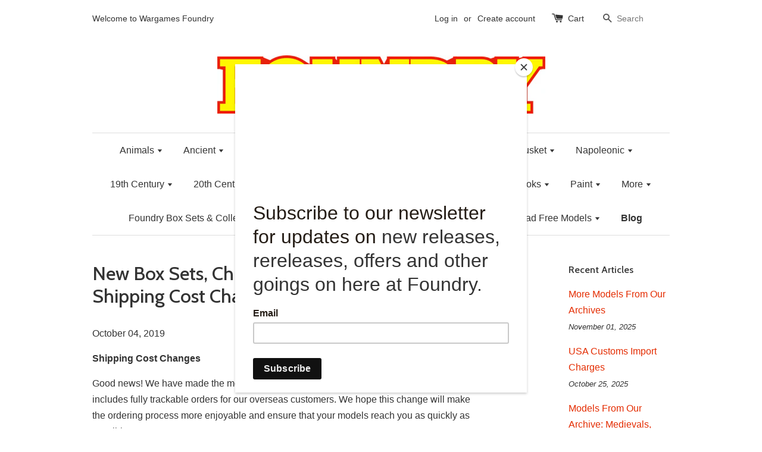

--- FILE ---
content_type: text/html; charset=utf-8
request_url: https://www.wargamesfoundry.com/blogs/news/new-box-sets-christmas-2019-jumpers-shipping-cost-changes
body_size: 22387
content:
<!doctype html>
<!--[if lt IE 7]><html class="no-js lt-ie9 lt-ie8 lt-ie7" lang="en"> <![endif]-->
<!--[if IE 7]><html class="no-js lt-ie9 lt-ie8" lang="en"> <![endif]-->
<!--[if IE 8]><html class="no-js lt-ie9" lang="en"> <![endif]-->
<!--[if IE 9 ]><html class="ie9 no-js"> <![endif]-->
<!--[if (gt IE 9)|!(IE)]><!--> <html class="no-js"> <!--<![endif]-->
<head>

  <!-- Basic page needs ================================================== -->
  <meta charset="utf-8">
  <meta http-equiv="X-UA-Compatible" content="IE=edge,chrome=1">

  
  <link rel="shortcut icon" href="//www.wargamesfoundry.com/cdn/shop/t/10/assets/favicon.png?v=21078976634468168551586187899" type="image/png" />
  

  <!-- Title and description ================================================== -->
  <title>
  New Box Sets, Christmas 2019 Jumpers &amp; Shipping Cost Changes &ndash; Wargames Foundry
  </title>

  
  <meta name="description" content="Shipping Cost Changes Good news! We have made the move to a faster and more reliable delivery service, which includes fully trackable orders for our overseas customers. We hope this change will make the ordering process more enjoyable and ensure that your models reach you as quickly as possible.Because of this change, ">
  

  <!-- Social meta ================================================== -->
  

  <meta property="og:type" content="article">
  <meta property="og:title" content="New Box Sets, Christmas 2019 Jumpers &amp; Shipping Cost Changes">
  <meta property="og:url" content="https://www.wargamesfoundry.com/blogs/news/new-box-sets-christmas-2019-jumpers-shipping-cost-changes">
  



  <meta property="og:description" content="Shipping Cost Changes Good news! We have made the move to a faster and more reliable delivery service, which includes fully trackable orders for our overseas customers. We hope this change will make the ordering process more enjoyable and ensure that your models reach you as quickly as possible.Because of this change, ">


<meta property="og:site_name" content="Wargames Foundry">



  <meta name="twitter:card" content="summary">




  <meta name="twitter:title" content="New Box Sets, Christmas 2019 Jumpers &amp; Shipping Cost Changes">
  <meta name="twitter:description" content="
Shipping Cost Changes
Good news! We have made the move to a faster and more reliable delivery service, which includes fully trackable orders for our overseas customers. We hope this change will make ">
  



  <!-- Helpers ================================================== -->
  <link rel="canonical" href="https://www.wargamesfoundry.com/blogs/news/new-box-sets-christmas-2019-jumpers-shipping-cost-changes">
  <meta name="viewport" content="width=device-width,initial-scale=1">
  <meta name="theme-color" content="#e42c00">

  <!-- CSS ================================================== -->
  <link href="//www.wargamesfoundry.com/cdn/shop/t/10/assets/timber.scss.css?v=174783295440382446411699715755" rel="stylesheet" type="text/css" media="all" />
  <link href="//www.wargamesfoundry.com/cdn/shop/t/10/assets/theme.scss.css?v=164327713509340321381699715755" rel="stylesheet" type="text/css" media="all" />

  

  
    
    
    <link href="//fonts.googleapis.com/css?family=Cabin:500" rel="stylesheet" type="text/css" media="all" />
  




  <!-- Header hook for plugins ================================================== -->
  <script>window.performance && window.performance.mark && window.performance.mark('shopify.content_for_header.start');</script><meta id="shopify-digital-wallet" name="shopify-digital-wallet" content="/15050474/digital_wallets/dialog">
<meta name="shopify-checkout-api-token" content="5f9716b53415af7e34068f750c495653">
<meta id="in-context-paypal-metadata" data-shop-id="15050474" data-venmo-supported="false" data-environment="production" data-locale="en_US" data-paypal-v4="true" data-currency="GBP">
<link rel="alternate" type="application/atom+xml" title="Feed" href="/blogs/news.atom" />
<script async="async" src="/checkouts/internal/preloads.js?locale=en-GB"></script>
<link rel="preconnect" href="https://shop.app" crossorigin="anonymous">
<script async="async" src="https://shop.app/checkouts/internal/preloads.js?locale=en-GB&shop_id=15050474" crossorigin="anonymous"></script>
<script id="apple-pay-shop-capabilities" type="application/json">{"shopId":15050474,"countryCode":"GB","currencyCode":"GBP","merchantCapabilities":["supports3DS"],"merchantId":"gid:\/\/shopify\/Shop\/15050474","merchantName":"Wargames Foundry","requiredBillingContactFields":["postalAddress","email"],"requiredShippingContactFields":["postalAddress","email"],"shippingType":"shipping","supportedNetworks":["visa","maestro","masterCard","amex","discover","elo"],"total":{"type":"pending","label":"Wargames Foundry","amount":"1.00"},"shopifyPaymentsEnabled":true,"supportsSubscriptions":true}</script>
<script id="shopify-features" type="application/json">{"accessToken":"5f9716b53415af7e34068f750c495653","betas":["rich-media-storefront-analytics"],"domain":"www.wargamesfoundry.com","predictiveSearch":true,"shopId":15050474,"locale":"en"}</script>
<script>var Shopify = Shopify || {};
Shopify.shop = "wargamesfoundry.myshopify.com";
Shopify.locale = "en";
Shopify.currency = {"active":"GBP","rate":"1.0"};
Shopify.country = "GB";
Shopify.theme = {"name":"Theme export  www-wargamesfoundry-com-live-laun...","id":80858120254,"schema_name":null,"schema_version":null,"theme_store_id":null,"role":"main"};
Shopify.theme.handle = "null";
Shopify.theme.style = {"id":null,"handle":null};
Shopify.cdnHost = "www.wargamesfoundry.com/cdn";
Shopify.routes = Shopify.routes || {};
Shopify.routes.root = "/";</script>
<script type="module">!function(o){(o.Shopify=o.Shopify||{}).modules=!0}(window);</script>
<script>!function(o){function n(){var o=[];function n(){o.push(Array.prototype.slice.apply(arguments))}return n.q=o,n}var t=o.Shopify=o.Shopify||{};t.loadFeatures=n(),t.autoloadFeatures=n()}(window);</script>
<script>
  window.ShopifyPay = window.ShopifyPay || {};
  window.ShopifyPay.apiHost = "shop.app\/pay";
  window.ShopifyPay.redirectState = null;
</script>
<script id="shop-js-analytics" type="application/json">{"pageType":"article"}</script>
<script defer="defer" async type="module" src="//www.wargamesfoundry.com/cdn/shopifycloud/shop-js/modules/v2/client.init-shop-cart-sync_BdyHc3Nr.en.esm.js"></script>
<script defer="defer" async type="module" src="//www.wargamesfoundry.com/cdn/shopifycloud/shop-js/modules/v2/chunk.common_Daul8nwZ.esm.js"></script>
<script type="module">
  await import("//www.wargamesfoundry.com/cdn/shopifycloud/shop-js/modules/v2/client.init-shop-cart-sync_BdyHc3Nr.en.esm.js");
await import("//www.wargamesfoundry.com/cdn/shopifycloud/shop-js/modules/v2/chunk.common_Daul8nwZ.esm.js");

  window.Shopify.SignInWithShop?.initShopCartSync?.({"fedCMEnabled":true,"windoidEnabled":true});

</script>
<script>
  window.Shopify = window.Shopify || {};
  if (!window.Shopify.featureAssets) window.Shopify.featureAssets = {};
  window.Shopify.featureAssets['shop-js'] = {"shop-cart-sync":["modules/v2/client.shop-cart-sync_QYOiDySF.en.esm.js","modules/v2/chunk.common_Daul8nwZ.esm.js"],"init-fed-cm":["modules/v2/client.init-fed-cm_DchLp9rc.en.esm.js","modules/v2/chunk.common_Daul8nwZ.esm.js"],"shop-button":["modules/v2/client.shop-button_OV7bAJc5.en.esm.js","modules/v2/chunk.common_Daul8nwZ.esm.js"],"init-windoid":["modules/v2/client.init-windoid_DwxFKQ8e.en.esm.js","modules/v2/chunk.common_Daul8nwZ.esm.js"],"shop-cash-offers":["modules/v2/client.shop-cash-offers_DWtL6Bq3.en.esm.js","modules/v2/chunk.common_Daul8nwZ.esm.js","modules/v2/chunk.modal_CQq8HTM6.esm.js"],"shop-toast-manager":["modules/v2/client.shop-toast-manager_CX9r1SjA.en.esm.js","modules/v2/chunk.common_Daul8nwZ.esm.js"],"init-shop-email-lookup-coordinator":["modules/v2/client.init-shop-email-lookup-coordinator_UhKnw74l.en.esm.js","modules/v2/chunk.common_Daul8nwZ.esm.js"],"pay-button":["modules/v2/client.pay-button_DzxNnLDY.en.esm.js","modules/v2/chunk.common_Daul8nwZ.esm.js"],"avatar":["modules/v2/client.avatar_BTnouDA3.en.esm.js"],"init-shop-cart-sync":["modules/v2/client.init-shop-cart-sync_BdyHc3Nr.en.esm.js","modules/v2/chunk.common_Daul8nwZ.esm.js"],"shop-login-button":["modules/v2/client.shop-login-button_D8B466_1.en.esm.js","modules/v2/chunk.common_Daul8nwZ.esm.js","modules/v2/chunk.modal_CQq8HTM6.esm.js"],"init-customer-accounts-sign-up":["modules/v2/client.init-customer-accounts-sign-up_C8fpPm4i.en.esm.js","modules/v2/client.shop-login-button_D8B466_1.en.esm.js","modules/v2/chunk.common_Daul8nwZ.esm.js","modules/v2/chunk.modal_CQq8HTM6.esm.js"],"init-shop-for-new-customer-accounts":["modules/v2/client.init-shop-for-new-customer-accounts_CVTO0Ztu.en.esm.js","modules/v2/client.shop-login-button_D8B466_1.en.esm.js","modules/v2/chunk.common_Daul8nwZ.esm.js","modules/v2/chunk.modal_CQq8HTM6.esm.js"],"init-customer-accounts":["modules/v2/client.init-customer-accounts_dRgKMfrE.en.esm.js","modules/v2/client.shop-login-button_D8B466_1.en.esm.js","modules/v2/chunk.common_Daul8nwZ.esm.js","modules/v2/chunk.modal_CQq8HTM6.esm.js"],"shop-follow-button":["modules/v2/client.shop-follow-button_CkZpjEct.en.esm.js","modules/v2/chunk.common_Daul8nwZ.esm.js","modules/v2/chunk.modal_CQq8HTM6.esm.js"],"lead-capture":["modules/v2/client.lead-capture_BntHBhfp.en.esm.js","modules/v2/chunk.common_Daul8nwZ.esm.js","modules/v2/chunk.modal_CQq8HTM6.esm.js"],"checkout-modal":["modules/v2/client.checkout-modal_CfxcYbTm.en.esm.js","modules/v2/chunk.common_Daul8nwZ.esm.js","modules/v2/chunk.modal_CQq8HTM6.esm.js"],"shop-login":["modules/v2/client.shop-login_Da4GZ2H6.en.esm.js","modules/v2/chunk.common_Daul8nwZ.esm.js","modules/v2/chunk.modal_CQq8HTM6.esm.js"],"payment-terms":["modules/v2/client.payment-terms_MV4M3zvL.en.esm.js","modules/v2/chunk.common_Daul8nwZ.esm.js","modules/v2/chunk.modal_CQq8HTM6.esm.js"]};
</script>
<script>(function() {
  var isLoaded = false;
  function asyncLoad() {
    if (isLoaded) return;
    isLoaded = true;
    var urls = ["https:\/\/d23dclunsivw3h.cloudfront.net\/redirect-app.js?shop=wargamesfoundry.myshopify.com","https:\/\/chimpstatic.com\/mcjs-connected\/js\/users\/c387bacdcec2214a5ed65e7d9\/8e2d1d7357ec0c9ff6cfc7343.js?shop=wargamesfoundry.myshopify.com","https:\/\/swymv3pro-01.azureedge.net\/code\/swym-shopify.js?shop=wargamesfoundry.myshopify.com"];
    for (var i = 0; i < urls.length; i++) {
      var s = document.createElement('script');
      s.type = 'text/javascript';
      s.async = true;
      s.src = urls[i];
      var x = document.getElementsByTagName('script')[0];
      x.parentNode.insertBefore(s, x);
    }
  };
  if(window.attachEvent) {
    window.attachEvent('onload', asyncLoad);
  } else {
    window.addEventListener('load', asyncLoad, false);
  }
})();</script>
<script id="__st">var __st={"a":15050474,"offset":0,"reqid":"560198ae-4312-450e-a1b5-13097fc17574-1769017872","pageurl":"www.wargamesfoundry.com\/blogs\/news\/new-box-sets-christmas-2019-jumpers-shipping-cost-changes","s":"articles-32692109374","u":"91f4c5e06229","p":"article","rtyp":"article","rid":32692109374};</script>
<script>window.ShopifyPaypalV4VisibilityTracking = true;</script>
<script id="captcha-bootstrap">!function(){'use strict';const t='contact',e='account',n='new_comment',o=[[t,t],['blogs',n],['comments',n],[t,'customer']],c=[[e,'customer_login'],[e,'guest_login'],[e,'recover_customer_password'],[e,'create_customer']],r=t=>t.map((([t,e])=>`form[action*='/${t}']:not([data-nocaptcha='true']) input[name='form_type'][value='${e}']`)).join(','),a=t=>()=>t?[...document.querySelectorAll(t)].map((t=>t.form)):[];function s(){const t=[...o],e=r(t);return a(e)}const i='password',u='form_key',d=['recaptcha-v3-token','g-recaptcha-response','h-captcha-response',i],f=()=>{try{return window.sessionStorage}catch{return}},m='__shopify_v',_=t=>t.elements[u];function p(t,e,n=!1){try{const o=window.sessionStorage,c=JSON.parse(o.getItem(e)),{data:r}=function(t){const{data:e,action:n}=t;return t[m]||n?{data:e,action:n}:{data:t,action:n}}(c);for(const[e,n]of Object.entries(r))t.elements[e]&&(t.elements[e].value=n);n&&o.removeItem(e)}catch(o){console.error('form repopulation failed',{error:o})}}const l='form_type',E='cptcha';function T(t){t.dataset[E]=!0}const w=window,h=w.document,L='Shopify',v='ce_forms',y='captcha';let A=!1;((t,e)=>{const n=(g='f06e6c50-85a8-45c8-87d0-21a2b65856fe',I='https://cdn.shopify.com/shopifycloud/storefront-forms-hcaptcha/ce_storefront_forms_captcha_hcaptcha.v1.5.2.iife.js',D={infoText:'Protected by hCaptcha',privacyText:'Privacy',termsText:'Terms'},(t,e,n)=>{const o=w[L][v],c=o.bindForm;if(c)return c(t,g,e,D).then(n);var r;o.q.push([[t,g,e,D],n]),r=I,A||(h.body.append(Object.assign(h.createElement('script'),{id:'captcha-provider',async:!0,src:r})),A=!0)});var g,I,D;w[L]=w[L]||{},w[L][v]=w[L][v]||{},w[L][v].q=[],w[L][y]=w[L][y]||{},w[L][y].protect=function(t,e){n(t,void 0,e),T(t)},Object.freeze(w[L][y]),function(t,e,n,w,h,L){const[v,y,A,g]=function(t,e,n){const i=e?o:[],u=t?c:[],d=[...i,...u],f=r(d),m=r(i),_=r(d.filter((([t,e])=>n.includes(e))));return[a(f),a(m),a(_),s()]}(w,h,L),I=t=>{const e=t.target;return e instanceof HTMLFormElement?e:e&&e.form},D=t=>v().includes(t);t.addEventListener('submit',(t=>{const e=I(t);if(!e)return;const n=D(e)&&!e.dataset.hcaptchaBound&&!e.dataset.recaptchaBound,o=_(e),c=g().includes(e)&&(!o||!o.value);(n||c)&&t.preventDefault(),c&&!n&&(function(t){try{if(!f())return;!function(t){const e=f();if(!e)return;const n=_(t);if(!n)return;const o=n.value;o&&e.removeItem(o)}(t);const e=Array.from(Array(32),(()=>Math.random().toString(36)[2])).join('');!function(t,e){_(t)||t.append(Object.assign(document.createElement('input'),{type:'hidden',name:u})),t.elements[u].value=e}(t,e),function(t,e){const n=f();if(!n)return;const o=[...t.querySelectorAll(`input[type='${i}']`)].map((({name:t})=>t)),c=[...d,...o],r={};for(const[a,s]of new FormData(t).entries())c.includes(a)||(r[a]=s);n.setItem(e,JSON.stringify({[m]:1,action:t.action,data:r}))}(t,e)}catch(e){console.error('failed to persist form',e)}}(e),e.submit())}));const S=(t,e)=>{t&&!t.dataset[E]&&(n(t,e.some((e=>e===t))),T(t))};for(const o of['focusin','change'])t.addEventListener(o,(t=>{const e=I(t);D(e)&&S(e,y())}));const B=e.get('form_key'),M=e.get(l),P=B&&M;t.addEventListener('DOMContentLoaded',(()=>{const t=y();if(P)for(const e of t)e.elements[l].value===M&&p(e,B);[...new Set([...A(),...v().filter((t=>'true'===t.dataset.shopifyCaptcha))])].forEach((e=>S(e,t)))}))}(h,new URLSearchParams(w.location.search),n,t,e,['guest_login'])})(!0,!0)}();</script>
<script integrity="sha256-4kQ18oKyAcykRKYeNunJcIwy7WH5gtpwJnB7kiuLZ1E=" data-source-attribution="shopify.loadfeatures" defer="defer" src="//www.wargamesfoundry.com/cdn/shopifycloud/storefront/assets/storefront/load_feature-a0a9edcb.js" crossorigin="anonymous"></script>
<script crossorigin="anonymous" defer="defer" src="//www.wargamesfoundry.com/cdn/shopifycloud/storefront/assets/shopify_pay/storefront-65b4c6d7.js?v=20250812"></script>
<script data-source-attribution="shopify.dynamic_checkout.dynamic.init">var Shopify=Shopify||{};Shopify.PaymentButton=Shopify.PaymentButton||{isStorefrontPortableWallets:!0,init:function(){window.Shopify.PaymentButton.init=function(){};var t=document.createElement("script");t.src="https://www.wargamesfoundry.com/cdn/shopifycloud/portable-wallets/latest/portable-wallets.en.js",t.type="module",document.head.appendChild(t)}};
</script>
<script data-source-attribution="shopify.dynamic_checkout.buyer_consent">
  function portableWalletsHideBuyerConsent(e){var t=document.getElementById("shopify-buyer-consent"),n=document.getElementById("shopify-subscription-policy-button");t&&n&&(t.classList.add("hidden"),t.setAttribute("aria-hidden","true"),n.removeEventListener("click",e))}function portableWalletsShowBuyerConsent(e){var t=document.getElementById("shopify-buyer-consent"),n=document.getElementById("shopify-subscription-policy-button");t&&n&&(t.classList.remove("hidden"),t.removeAttribute("aria-hidden"),n.addEventListener("click",e))}window.Shopify?.PaymentButton&&(window.Shopify.PaymentButton.hideBuyerConsent=portableWalletsHideBuyerConsent,window.Shopify.PaymentButton.showBuyerConsent=portableWalletsShowBuyerConsent);
</script>
<script data-source-attribution="shopify.dynamic_checkout.cart.bootstrap">document.addEventListener("DOMContentLoaded",(function(){function t(){return document.querySelector("shopify-accelerated-checkout-cart, shopify-accelerated-checkout")}if(t())Shopify.PaymentButton.init();else{new MutationObserver((function(e,n){t()&&(Shopify.PaymentButton.init(),n.disconnect())})).observe(document.body,{childList:!0,subtree:!0})}}));
</script>
<link id="shopify-accelerated-checkout-styles" rel="stylesheet" media="screen" href="https://www.wargamesfoundry.com/cdn/shopifycloud/portable-wallets/latest/accelerated-checkout-backwards-compat.css" crossorigin="anonymous">
<style id="shopify-accelerated-checkout-cart">
        #shopify-buyer-consent {
  margin-top: 1em;
  display: inline-block;
  width: 100%;
}

#shopify-buyer-consent.hidden {
  display: none;
}

#shopify-subscription-policy-button {
  background: none;
  border: none;
  padding: 0;
  text-decoration: underline;
  font-size: inherit;
  cursor: pointer;
}

#shopify-subscription-policy-button::before {
  box-shadow: none;
}

      </style>

<script>window.performance && window.performance.mark && window.performance.mark('shopify.content_for_header.end');</script>

  

<!--[if lt IE 9]>
<script src="//cdnjs.cloudflare.com/ajax/libs/html5shiv/3.7.2/html5shiv.min.js" type="text/javascript"></script>
<script src="//www.wargamesfoundry.com/cdn/shop/t/10/assets/respond.min.js?v=52248677837542619231586187907" type="text/javascript"></script>
<link href="//www.wargamesfoundry.com/cdn/shop/t/10/assets/respond-proxy.html" id="respond-proxy" rel="respond-proxy" />
<link href="//www.wargamesfoundry.com/search?q=e9f2911cd1903209a59ca7ad5ae19bbe" id="respond-redirect" rel="respond-redirect" />
<script src="//www.wargamesfoundry.com/search?q=e9f2911cd1903209a59ca7ad5ae19bbe" type="text/javascript"></script>
<![endif]-->



  <script src="//ajax.googleapis.com/ajax/libs/jquery/1.11.0/jquery.min.js" type="text/javascript"></script>
  <script src="//www.wargamesfoundry.com/cdn/shop/t/10/assets/modernizr.min.js?v=26620055551102246001586187905" type="text/javascript"></script>

  
  

  <!-- Facebook Pixel Code -->
<script>
  !function(f,b,e,v,n,t,s)
  {if(f.fbq)return;n=f.fbq=function(){n.callMethod?
  n.callMethod.apply(n,arguments):n.queue.push(arguments)};
  if(!f._fbq)f._fbq=n;n.push=n;n.loaded=!0;n.version='2.0';
  n.queue=[];t=b.createElement(e);t.async=!0;
  t.src=v;s=b.getElementsByTagName(e)[0];
  s.parentNode.insertBefore(t,s)}(window, document,'script',
  'https://connect.facebook.net/en_US/fbevents.js');
  fbq('init', '254055038811183');
  fbq('track', 'PageView');
</script>
<noscript><img height="1" width="1" style="display:none"
  src="https://www.facebook.com/tr?id=254055038811183&ev=PageView&noscript=1"
/></noscript>
<!-- End Facebook Pixel Code -->
  
<!-- "snippets/weglot_hreftags.liquid" was not rendered, the associated app was uninstalled -->
<!-- "snippets/weglot_switcher.liquid" was not rendered, the associated app was uninstalled -->
  <!-- noindex -->
  
    
      
  <!-- End noindex -->
<link href="https://monorail-edge.shopifysvc.com" rel="dns-prefetch">
<script>(function(){if ("sendBeacon" in navigator && "performance" in window) {try {var session_token_from_headers = performance.getEntriesByType('navigation')[0].serverTiming.find(x => x.name == '_s').description;} catch {var session_token_from_headers = undefined;}var session_cookie_matches = document.cookie.match(/_shopify_s=([^;]*)/);var session_token_from_cookie = session_cookie_matches && session_cookie_matches.length === 2 ? session_cookie_matches[1] : "";var session_token = session_token_from_headers || session_token_from_cookie || "";function handle_abandonment_event(e) {var entries = performance.getEntries().filter(function(entry) {return /monorail-edge.shopifysvc.com/.test(entry.name);});if (!window.abandonment_tracked && entries.length === 0) {window.abandonment_tracked = true;var currentMs = Date.now();var navigation_start = performance.timing.navigationStart;var payload = {shop_id: 15050474,url: window.location.href,navigation_start,duration: currentMs - navigation_start,session_token,page_type: "article"};window.navigator.sendBeacon("https://monorail-edge.shopifysvc.com/v1/produce", JSON.stringify({schema_id: "online_store_buyer_site_abandonment/1.1",payload: payload,metadata: {event_created_at_ms: currentMs,event_sent_at_ms: currentMs}}));}}window.addEventListener('pagehide', handle_abandonment_event);}}());</script>
<script id="web-pixels-manager-setup">(function e(e,d,r,n,o){if(void 0===o&&(o={}),!Boolean(null===(a=null===(i=window.Shopify)||void 0===i?void 0:i.analytics)||void 0===a?void 0:a.replayQueue)){var i,a;window.Shopify=window.Shopify||{};var t=window.Shopify;t.analytics=t.analytics||{};var s=t.analytics;s.replayQueue=[],s.publish=function(e,d,r){return s.replayQueue.push([e,d,r]),!0};try{self.performance.mark("wpm:start")}catch(e){}var l=function(){var e={modern:/Edge?\/(1{2}[4-9]|1[2-9]\d|[2-9]\d{2}|\d{4,})\.\d+(\.\d+|)|Firefox\/(1{2}[4-9]|1[2-9]\d|[2-9]\d{2}|\d{4,})\.\d+(\.\d+|)|Chrom(ium|e)\/(9{2}|\d{3,})\.\d+(\.\d+|)|(Maci|X1{2}).+ Version\/(15\.\d+|(1[6-9]|[2-9]\d|\d{3,})\.\d+)([,.]\d+|)( \(\w+\)|)( Mobile\/\w+|) Safari\/|Chrome.+OPR\/(9{2}|\d{3,})\.\d+\.\d+|(CPU[ +]OS|iPhone[ +]OS|CPU[ +]iPhone|CPU IPhone OS|CPU iPad OS)[ +]+(15[._]\d+|(1[6-9]|[2-9]\d|\d{3,})[._]\d+)([._]\d+|)|Android:?[ /-](13[3-9]|1[4-9]\d|[2-9]\d{2}|\d{4,})(\.\d+|)(\.\d+|)|Android.+Firefox\/(13[5-9]|1[4-9]\d|[2-9]\d{2}|\d{4,})\.\d+(\.\d+|)|Android.+Chrom(ium|e)\/(13[3-9]|1[4-9]\d|[2-9]\d{2}|\d{4,})\.\d+(\.\d+|)|SamsungBrowser\/([2-9]\d|\d{3,})\.\d+/,legacy:/Edge?\/(1[6-9]|[2-9]\d|\d{3,})\.\d+(\.\d+|)|Firefox\/(5[4-9]|[6-9]\d|\d{3,})\.\d+(\.\d+|)|Chrom(ium|e)\/(5[1-9]|[6-9]\d|\d{3,})\.\d+(\.\d+|)([\d.]+$|.*Safari\/(?![\d.]+ Edge\/[\d.]+$))|(Maci|X1{2}).+ Version\/(10\.\d+|(1[1-9]|[2-9]\d|\d{3,})\.\d+)([,.]\d+|)( \(\w+\)|)( Mobile\/\w+|) Safari\/|Chrome.+OPR\/(3[89]|[4-9]\d|\d{3,})\.\d+\.\d+|(CPU[ +]OS|iPhone[ +]OS|CPU[ +]iPhone|CPU IPhone OS|CPU iPad OS)[ +]+(10[._]\d+|(1[1-9]|[2-9]\d|\d{3,})[._]\d+)([._]\d+|)|Android:?[ /-](13[3-9]|1[4-9]\d|[2-9]\d{2}|\d{4,})(\.\d+|)(\.\d+|)|Mobile Safari.+OPR\/([89]\d|\d{3,})\.\d+\.\d+|Android.+Firefox\/(13[5-9]|1[4-9]\d|[2-9]\d{2}|\d{4,})\.\d+(\.\d+|)|Android.+Chrom(ium|e)\/(13[3-9]|1[4-9]\d|[2-9]\d{2}|\d{4,})\.\d+(\.\d+|)|Android.+(UC? ?Browser|UCWEB|U3)[ /]?(15\.([5-9]|\d{2,})|(1[6-9]|[2-9]\d|\d{3,})\.\d+)\.\d+|SamsungBrowser\/(5\.\d+|([6-9]|\d{2,})\.\d+)|Android.+MQ{2}Browser\/(14(\.(9|\d{2,})|)|(1[5-9]|[2-9]\d|\d{3,})(\.\d+|))(\.\d+|)|K[Aa][Ii]OS\/(3\.\d+|([4-9]|\d{2,})\.\d+)(\.\d+|)/},d=e.modern,r=e.legacy,n=navigator.userAgent;return n.match(d)?"modern":n.match(r)?"legacy":"unknown"}(),u="modern"===l?"modern":"legacy",c=(null!=n?n:{modern:"",legacy:""})[u],f=function(e){return[e.baseUrl,"/wpm","/b",e.hashVersion,"modern"===e.buildTarget?"m":"l",".js"].join("")}({baseUrl:d,hashVersion:r,buildTarget:u}),m=function(e){var d=e.version,r=e.bundleTarget,n=e.surface,o=e.pageUrl,i=e.monorailEndpoint;return{emit:function(e){var a=e.status,t=e.errorMsg,s=(new Date).getTime(),l=JSON.stringify({metadata:{event_sent_at_ms:s},events:[{schema_id:"web_pixels_manager_load/3.1",payload:{version:d,bundle_target:r,page_url:o,status:a,surface:n,error_msg:t},metadata:{event_created_at_ms:s}}]});if(!i)return console&&console.warn&&console.warn("[Web Pixels Manager] No Monorail endpoint provided, skipping logging."),!1;try{return self.navigator.sendBeacon.bind(self.navigator)(i,l)}catch(e){}var u=new XMLHttpRequest;try{return u.open("POST",i,!0),u.setRequestHeader("Content-Type","text/plain"),u.send(l),!0}catch(e){return console&&console.warn&&console.warn("[Web Pixels Manager] Got an unhandled error while logging to Monorail."),!1}}}}({version:r,bundleTarget:l,surface:e.surface,pageUrl:self.location.href,monorailEndpoint:e.monorailEndpoint});try{o.browserTarget=l,function(e){var d=e.src,r=e.async,n=void 0===r||r,o=e.onload,i=e.onerror,a=e.sri,t=e.scriptDataAttributes,s=void 0===t?{}:t,l=document.createElement("script"),u=document.querySelector("head"),c=document.querySelector("body");if(l.async=n,l.src=d,a&&(l.integrity=a,l.crossOrigin="anonymous"),s)for(var f in s)if(Object.prototype.hasOwnProperty.call(s,f))try{l.dataset[f]=s[f]}catch(e){}if(o&&l.addEventListener("load",o),i&&l.addEventListener("error",i),u)u.appendChild(l);else{if(!c)throw new Error("Did not find a head or body element to append the script");c.appendChild(l)}}({src:f,async:!0,onload:function(){if(!function(){var e,d;return Boolean(null===(d=null===(e=window.Shopify)||void 0===e?void 0:e.analytics)||void 0===d?void 0:d.initialized)}()){var d=window.webPixelsManager.init(e)||void 0;if(d){var r=window.Shopify.analytics;r.replayQueue.forEach((function(e){var r=e[0],n=e[1],o=e[2];d.publishCustomEvent(r,n,o)})),r.replayQueue=[],r.publish=d.publishCustomEvent,r.visitor=d.visitor,r.initialized=!0}}},onerror:function(){return m.emit({status:"failed",errorMsg:"".concat(f," has failed to load")})},sri:function(e){var d=/^sha384-[A-Za-z0-9+/=]+$/;return"string"==typeof e&&d.test(e)}(c)?c:"",scriptDataAttributes:o}),m.emit({status:"loading"})}catch(e){m.emit({status:"failed",errorMsg:(null==e?void 0:e.message)||"Unknown error"})}}})({shopId: 15050474,storefrontBaseUrl: "https://www.wargamesfoundry.com",extensionsBaseUrl: "https://extensions.shopifycdn.com/cdn/shopifycloud/web-pixels-manager",monorailEndpoint: "https://monorail-edge.shopifysvc.com/unstable/produce_batch",surface: "storefront-renderer",enabledBetaFlags: ["2dca8a86"],webPixelsConfigList: [{"id":"1020330366","configuration":"{\"swymApiEndpoint\":\"https:\/\/swymstore-v3pro-01.swymrelay.com\",\"swymTier\":\"v3pro-01\"}","eventPayloadVersion":"v1","runtimeContext":"STRICT","scriptVersion":"5b6f6917e306bc7f24523662663331c0","type":"APP","apiClientId":1350849,"privacyPurposes":["ANALYTICS","MARKETING","PREFERENCES"],"dataSharingAdjustments":{"protectedCustomerApprovalScopes":["read_customer_email","read_customer_name","read_customer_personal_data","read_customer_phone"]}},{"id":"174817466","configuration":"{\"pixel_id\":\"254055038811183\",\"pixel_type\":\"facebook_pixel\",\"metaapp_system_user_token\":\"-\"}","eventPayloadVersion":"v1","runtimeContext":"OPEN","scriptVersion":"ca16bc87fe92b6042fbaa3acc2fbdaa6","type":"APP","apiClientId":2329312,"privacyPurposes":["ANALYTICS","MARKETING","SALE_OF_DATA"],"dataSharingAdjustments":{"protectedCustomerApprovalScopes":["read_customer_address","read_customer_email","read_customer_name","read_customer_personal_data","read_customer_phone"]}},{"id":"190349694","eventPayloadVersion":"v1","runtimeContext":"LAX","scriptVersion":"1","type":"CUSTOM","privacyPurposes":["ANALYTICS"],"name":"Google Analytics tag (migrated)"},{"id":"shopify-app-pixel","configuration":"{}","eventPayloadVersion":"v1","runtimeContext":"STRICT","scriptVersion":"0450","apiClientId":"shopify-pixel","type":"APP","privacyPurposes":["ANALYTICS","MARKETING"]},{"id":"shopify-custom-pixel","eventPayloadVersion":"v1","runtimeContext":"LAX","scriptVersion":"0450","apiClientId":"shopify-pixel","type":"CUSTOM","privacyPurposes":["ANALYTICS","MARKETING"]}],isMerchantRequest: false,initData: {"shop":{"name":"Wargames Foundry","paymentSettings":{"currencyCode":"GBP"},"myshopifyDomain":"wargamesfoundry.myshopify.com","countryCode":"GB","storefrontUrl":"https:\/\/www.wargamesfoundry.com"},"customer":null,"cart":null,"checkout":null,"productVariants":[],"purchasingCompany":null},},"https://www.wargamesfoundry.com/cdn","fcfee988w5aeb613cpc8e4bc33m6693e112",{"modern":"","legacy":""},{"shopId":"15050474","storefrontBaseUrl":"https:\/\/www.wargamesfoundry.com","extensionBaseUrl":"https:\/\/extensions.shopifycdn.com\/cdn\/shopifycloud\/web-pixels-manager","surface":"storefront-renderer","enabledBetaFlags":"[\"2dca8a86\"]","isMerchantRequest":"false","hashVersion":"fcfee988w5aeb613cpc8e4bc33m6693e112","publish":"custom","events":"[[\"page_viewed\",{}]]"});</script><script>
  window.ShopifyAnalytics = window.ShopifyAnalytics || {};
  window.ShopifyAnalytics.meta = window.ShopifyAnalytics.meta || {};
  window.ShopifyAnalytics.meta.currency = 'GBP';
  var meta = {"page":{"pageType":"article","resourceType":"article","resourceId":32692109374,"requestId":"560198ae-4312-450e-a1b5-13097fc17574-1769017872"}};
  for (var attr in meta) {
    window.ShopifyAnalytics.meta[attr] = meta[attr];
  }
</script>
<script class="analytics">
  (function () {
    var customDocumentWrite = function(content) {
      var jquery = null;

      if (window.jQuery) {
        jquery = window.jQuery;
      } else if (window.Checkout && window.Checkout.$) {
        jquery = window.Checkout.$;
      }

      if (jquery) {
        jquery('body').append(content);
      }
    };

    var hasLoggedConversion = function(token) {
      if (token) {
        return document.cookie.indexOf('loggedConversion=' + token) !== -1;
      }
      return false;
    }

    var setCookieIfConversion = function(token) {
      if (token) {
        var twoMonthsFromNow = new Date(Date.now());
        twoMonthsFromNow.setMonth(twoMonthsFromNow.getMonth() + 2);

        document.cookie = 'loggedConversion=' + token + '; expires=' + twoMonthsFromNow;
      }
    }

    var trekkie = window.ShopifyAnalytics.lib = window.trekkie = window.trekkie || [];
    if (trekkie.integrations) {
      return;
    }
    trekkie.methods = [
      'identify',
      'page',
      'ready',
      'track',
      'trackForm',
      'trackLink'
    ];
    trekkie.factory = function(method) {
      return function() {
        var args = Array.prototype.slice.call(arguments);
        args.unshift(method);
        trekkie.push(args);
        return trekkie;
      };
    };
    for (var i = 0; i < trekkie.methods.length; i++) {
      var key = trekkie.methods[i];
      trekkie[key] = trekkie.factory(key);
    }
    trekkie.load = function(config) {
      trekkie.config = config || {};
      trekkie.config.initialDocumentCookie = document.cookie;
      var first = document.getElementsByTagName('script')[0];
      var script = document.createElement('script');
      script.type = 'text/javascript';
      script.onerror = function(e) {
        var scriptFallback = document.createElement('script');
        scriptFallback.type = 'text/javascript';
        scriptFallback.onerror = function(error) {
                var Monorail = {
      produce: function produce(monorailDomain, schemaId, payload) {
        var currentMs = new Date().getTime();
        var event = {
          schema_id: schemaId,
          payload: payload,
          metadata: {
            event_created_at_ms: currentMs,
            event_sent_at_ms: currentMs
          }
        };
        return Monorail.sendRequest("https://" + monorailDomain + "/v1/produce", JSON.stringify(event));
      },
      sendRequest: function sendRequest(endpointUrl, payload) {
        // Try the sendBeacon API
        if (window && window.navigator && typeof window.navigator.sendBeacon === 'function' && typeof window.Blob === 'function' && !Monorail.isIos12()) {
          var blobData = new window.Blob([payload], {
            type: 'text/plain'
          });

          if (window.navigator.sendBeacon(endpointUrl, blobData)) {
            return true;
          } // sendBeacon was not successful

        } // XHR beacon

        var xhr = new XMLHttpRequest();

        try {
          xhr.open('POST', endpointUrl);
          xhr.setRequestHeader('Content-Type', 'text/plain');
          xhr.send(payload);
        } catch (e) {
          console.log(e);
        }

        return false;
      },
      isIos12: function isIos12() {
        return window.navigator.userAgent.lastIndexOf('iPhone; CPU iPhone OS 12_') !== -1 || window.navigator.userAgent.lastIndexOf('iPad; CPU OS 12_') !== -1;
      }
    };
    Monorail.produce('monorail-edge.shopifysvc.com',
      'trekkie_storefront_load_errors/1.1',
      {shop_id: 15050474,
      theme_id: 80858120254,
      app_name: "storefront",
      context_url: window.location.href,
      source_url: "//www.wargamesfoundry.com/cdn/s/trekkie.storefront.cd680fe47e6c39ca5d5df5f0a32d569bc48c0f27.min.js"});

        };
        scriptFallback.async = true;
        scriptFallback.src = '//www.wargamesfoundry.com/cdn/s/trekkie.storefront.cd680fe47e6c39ca5d5df5f0a32d569bc48c0f27.min.js';
        first.parentNode.insertBefore(scriptFallback, first);
      };
      script.async = true;
      script.src = '//www.wargamesfoundry.com/cdn/s/trekkie.storefront.cd680fe47e6c39ca5d5df5f0a32d569bc48c0f27.min.js';
      first.parentNode.insertBefore(script, first);
    };
    trekkie.load(
      {"Trekkie":{"appName":"storefront","development":false,"defaultAttributes":{"shopId":15050474,"isMerchantRequest":null,"themeId":80858120254,"themeCityHash":"16796064626354135972","contentLanguage":"en","currency":"GBP","eventMetadataId":"51f865e1-59a2-43e9-9a35-26730f685b87"},"isServerSideCookieWritingEnabled":true,"monorailRegion":"shop_domain","enabledBetaFlags":["65f19447"]},"Session Attribution":{},"S2S":{"facebookCapiEnabled":true,"source":"trekkie-storefront-renderer","apiClientId":580111}}
    );

    var loaded = false;
    trekkie.ready(function() {
      if (loaded) return;
      loaded = true;

      window.ShopifyAnalytics.lib = window.trekkie;

      var originalDocumentWrite = document.write;
      document.write = customDocumentWrite;
      try { window.ShopifyAnalytics.merchantGoogleAnalytics.call(this); } catch(error) {};
      document.write = originalDocumentWrite;

      window.ShopifyAnalytics.lib.page(null,{"pageType":"article","resourceType":"article","resourceId":32692109374,"requestId":"560198ae-4312-450e-a1b5-13097fc17574-1769017872","shopifyEmitted":true});

      var match = window.location.pathname.match(/checkouts\/(.+)\/(thank_you|post_purchase)/)
      var token = match? match[1]: undefined;
      if (!hasLoggedConversion(token)) {
        setCookieIfConversion(token);
        
      }
    });


        var eventsListenerScript = document.createElement('script');
        eventsListenerScript.async = true;
        eventsListenerScript.src = "//www.wargamesfoundry.com/cdn/shopifycloud/storefront/assets/shop_events_listener-3da45d37.js";
        document.getElementsByTagName('head')[0].appendChild(eventsListenerScript);

})();</script>
  <script>
  if (!window.ga || (window.ga && typeof window.ga !== 'function')) {
    window.ga = function ga() {
      (window.ga.q = window.ga.q || []).push(arguments);
      if (window.Shopify && window.Shopify.analytics && typeof window.Shopify.analytics.publish === 'function') {
        window.Shopify.analytics.publish("ga_stub_called", {}, {sendTo: "google_osp_migration"});
      }
      console.error("Shopify's Google Analytics stub called with:", Array.from(arguments), "\nSee https://help.shopify.com/manual/promoting-marketing/pixels/pixel-migration#google for more information.");
    };
    if (window.Shopify && window.Shopify.analytics && typeof window.Shopify.analytics.publish === 'function') {
      window.Shopify.analytics.publish("ga_stub_initialized", {}, {sendTo: "google_osp_migration"});
    }
  }
</script>
<script
  defer
  src="https://www.wargamesfoundry.com/cdn/shopifycloud/perf-kit/shopify-perf-kit-3.0.4.min.js"
  data-application="storefront-renderer"
  data-shop-id="15050474"
  data-render-region="gcp-us-east1"
  data-page-type="article"
  data-theme-instance-id="80858120254"
  data-theme-name=""
  data-theme-version=""
  data-monorail-region="shop_domain"
  data-resource-timing-sampling-rate="10"
  data-shs="true"
  data-shs-beacon="true"
  data-shs-export-with-fetch="true"
  data-shs-logs-sample-rate="1"
  data-shs-beacon-endpoint="https://www.wargamesfoundry.com/api/collect"
></script>
</head>

<body id="new-box-sets-christmas-2019-jumpers-amp-shipping-cost-changes" class="template-article" >

  <div class="header-bar">
  <div class="wrapper medium-down--hide">
    <div class="large--display-table">

      
        <div class="header-bar__left large--display-table-cell">

          

          

          
            <div class="header-bar__module header-bar__message">
              Welcome to Wargames Foundry
            </div>
          

        </div>
      

      <div class="header-bar__right large--display-table-cell">

        
          <ul class="header-bar__module header-bar__module--list">
            
              <li>
                <a href="/account/login" id="customer_login_link">Log in</a>
              </li>
              <li>
                or
              </li>
              <li>
                <a href="/account/register" id="customer_register_link">Create account</a>
              </li>
            
          </ul>
        

        <div class="header-bar__module">
          <span class="header-bar__sep" aria-hidden="true"></span>
          <a href="/cart" class="cart-page-link">
            <span class="icon icon-cart header-bar__cart-icon" aria-hidden="true"></span>
          </a>
        </div>

        <div class="header-bar__module">
          <a href="/cart" class="cart-page-link">
            Cart<span class="hidden-count">:</span>
            <span class="cart-count header-bar__cart-count hidden-count">0</span>
          </a>
        </div>

        
          
            <div class="header-bar__module header-bar__search">
              


  <form action="/search" method="get" class="header-bar__search-form clearfix" role="search">
    
    <button type="submit" class="btn icon-fallback-text header-bar__search-submit">
      <span class="icon icon-search" aria-hidden="true"></span>
      <span class="fallback-text">Search</span>
    </button>
    <input type="search" name="q" value="" aria-label="Search" class="header-bar__search-input" placeholder="Search">
  </form>


            </div>
          
        

      </div>
    </div>
  </div>
  <div class="wrapper large--hide">
    <button type="button" class="mobile-nav-trigger" id="MobileNavTrigger">
      <span class="icon icon-hamburger" aria-hidden="true"></span>
      Menu
    </button>
    <a href="/cart" class="cart-page-link mobile-cart-page-link">
      <span class="icon icon-cart header-bar__cart-icon" aria-hidden="true"></span>
      Cart
      <span class="cart-count  hidden-count">0</span>
    </a>
  </div>
  <ul id="MobileNav" role="navigation" class="mobile-nav large--hide">

  
  
  <li class="mobile-nav__link" aria-haspopup="true">
    
      <a href="/collections/baggage-animals-and-livestock" class="mobile-nav__sublist-trigger">
        Animals
        <span class="icon-fallback-text mobile-nav__sublist-expand">
  <span class="icon icon-plus" aria-hidden="true"></span>
  <span class="fallback-text">+</span>
</span>
<span class="icon-fallback-text mobile-nav__sublist-contract">
  <span class="icon icon-minus" aria-hidden="true"></span>
  <span class="fallback-text">-</span>
</span>
      </a>
      <ul class="mobile-nav__sublist">
        
          <li class="mobile-nav__sublist-link">
            <a href="/collections/baggage-animals-and-livestock-1">Baggage Animals and Livestock</a>
          </li>
        
          <li class="mobile-nav__sublist-link">
            <a href="/collections/european-and-eurasian-animals">European and Eurasian Animals</a>
          </li>
        
          <li class="mobile-nav__sublist-link">
            <a href="/collections/african-animals">African Animals</a>
          </li>
        
          <li class="mobile-nav__sublist-link">
            <a href="/collections/american-animals">American Animals</a>
          </li>
        
          <li class="mobile-nav__sublist-link">
            <a href="/collections/dinosaurs">Dinosaurs/Terror Birds/Giant Eagle</a>
          </li>
        
          <li class="mobile-nav__sublist-link">
            <a href="/collections/carts-1">Carts</a>
          </li>
        
          <li class="mobile-nav__sublist-link">
            <a href="/collections/architecture-and-accessories">Architecture and Accessories</a>
          </li>
        
      </ul>
    
  </li>
  
  
  <li class="mobile-nav__link" aria-haspopup="true">
    
      <a href="/collections/sumerians-akkadians-3000bc-1793bc" class="mobile-nav__sublist-trigger">
        Ancient
        <span class="icon-fallback-text mobile-nav__sublist-expand">
  <span class="icon icon-plus" aria-hidden="true"></span>
  <span class="fallback-text">+</span>
</span>
<span class="icon-fallback-text mobile-nav__sublist-contract">
  <span class="icon icon-minus" aria-hidden="true"></span>
  <span class="fallback-text">-</span>
</span>
      </a>
      <ul class="mobile-nav__sublist">
        
          <li class="mobile-nav__sublist-link">
            <a href="/collections/sumerians-akkadians-3000bc-1793bc">Sumerians and Akkadians</a>
          </li>
        
          <li class="mobile-nav__sublist-link">
            <a href="/pages/biblical">Biblical</a>
          </li>
        
          <li class="mobile-nav__sublist-link">
            <a href="/pages/the-world-of-the-greeks">The World of the Greeks</a>
          </li>
        
          <li class="mobile-nav__sublist-link">
            <a href="/pages/the-macedonians-philip-alexander-and-beyond">Macedonians</a>
          </li>
        
          <li class="mobile-nav__sublist-link">
            <a href="/collections/steve-salehs-persians">Steve Salehs Persians</a>
          </li>
        
          <li class="mobile-nav__sublist-link">
            <a href="/collections/greeks-older-range">Greeks (older range)</a>
          </li>
        
          <li class="mobile-nav__sublist-link">
            <a href="/collections/persians-older-range">Persians (older range)</a>
          </li>
        
          <li class="mobile-nav__sublist-link">
            <a href="/collections/sassanid-persians">Sassanid Persians</a>
          </li>
        
          <li class="mobile-nav__sublist-link">
            <a href="/pages/the-roman-empire">The Roman Empire</a>
          </li>
        
          <li class="mobile-nav__sublist-link">
            <a href="/pages/enemies-of-rome">Enemies of Rome</a>
          </li>
        
          <li class="mobile-nav__sublist-link">
            <a href="/collections/ancient-civilians">Ancient Civilians</a>
          </li>
        
      </ul>
    
  </li>
  
  
  <li class="mobile-nav__link" aria-haspopup="true">
    
      <a href="/collections/dark-age-vikings-warriors-berserkers-valkyries-shieldmaidens-champions-thor-odin-saga" class="mobile-nav__sublist-trigger">
        Dark Age
        <span class="icon-fallback-text mobile-nav__sublist-expand">
  <span class="icon icon-plus" aria-hidden="true"></span>
  <span class="fallback-text">+</span>
</span>
<span class="icon-fallback-text mobile-nav__sublist-contract">
  <span class="icon icon-minus" aria-hidden="true"></span>
  <span class="fallback-text">-</span>
</span>
      </a>
      <ul class="mobile-nav__sublist">
        
          <li class="mobile-nav__sublist-link">
            <a href="/collections/suitable-for-saga">Suitable for SAGA</a>
          </li>
        
          <li class="mobile-nav__sublist-link">
            <a href="/collections/dark-age-vikings-warriors-berserkers-valkyries-shieldmaidens-champions-thor-odin-saga">Vikings: Warriors, Berserkers, Valkyries, Shieldmaidens, Champions, Thor, Odin, SAGA!</a>
          </li>
        
          <li class="mobile-nav__sublist-link">
            <a href="/collections/normans">Normans</a>
          </li>
        
          <li class="mobile-nav__sublist-link">
            <a href="/collections/saxons">Saxons</a>
          </li>
        
          <li class="mobile-nav__sublist-link">
            <a href="/collections/original-perry-vikings-normans-and-anglo-saxons-1066-and-all-that">Original Vikings, Normans and Anglo Saxons</a>
          </li>
        
      </ul>
    
  </li>
  
  
  <li class="mobile-nav__link" aria-haspopup="true">
    
      <a href="/collections/early-medieval-barons-wars-the-13th-century" class="mobile-nav__sublist-trigger">
        Medieval
        <span class="icon-fallback-text mobile-nav__sublist-expand">
  <span class="icon icon-plus" aria-hidden="true"></span>
  <span class="fallback-text">+</span>
</span>
<span class="icon-fallback-text mobile-nav__sublist-contract">
  <span class="icon icon-minus" aria-hidden="true"></span>
  <span class="fallback-text">-</span>
</span>
      </a>
      <ul class="mobile-nav__sublist">
        
          <li class="mobile-nav__sublist-link">
            <a href="/collections/early-medieval-barons-wars-the-13th-century">Early Medieval / Barons Wars / 13th Century</a>
          </li>
        
          <li class="mobile-nav__sublist-link">
            <a href="/collections/hundred-years-war-1337-1453">Hundred Years War 1337-1452</a>
          </li>
        
          <li class="mobile-nav__sublist-link">
            <a href="/collections/men-at-arms">Late Medieval / Wars of the Roses / 15th Century</a>
          </li>
        
          <li class="mobile-nav__sublist-link">
            <a href="/collections/15th-century-medieval-swiss">15th Century Medieval Swiss</a>
          </li>
        
          <li class="mobile-nav__sublist-link">
            <a href="/collections/medieval-cannons">Medieval Cannons</a>
          </li>
        
      </ul>
    
  </li>
  
  
  <li class="mobile-nav__link" aria-haspopup="true">
    
      <a href="/collections/early-16th-century-renaissance" class="mobile-nav__sublist-trigger">
        Pike and Shot
        <span class="icon-fallback-text mobile-nav__sublist-expand">
  <span class="icon icon-plus" aria-hidden="true"></span>
  <span class="fallback-text">+</span>
</span>
<span class="icon-fallback-text mobile-nav__sublist-contract">
  <span class="icon icon-minus" aria-hidden="true"></span>
  <span class="fallback-text">-</span>
</span>
      </a>
      <ul class="mobile-nav__sublist">
        
          <li class="mobile-nav__sublist-link">
            <a href="/collections/early-16th-century-renaissance">Early 16th Century Landsknechts / Swiss and Knights</a>
          </li>
        
          <li class="mobile-nav__sublist-link">
            <a href="/collections/16th-17th-century-renaissance-polish">Late Renaissance Polish</a>
          </li>
        
          <li class="mobile-nav__sublist-link">
            <a href="/collections/samurai">Samurai</a>
          </li>
        
          <li class="mobile-nav__sublist-link">
            <a href="/collections/early-american-indians">Early American Indians</a>
          </li>
        
          <li class="mobile-nav__sublist-link">
            <a href="/collections/el-dorado-adventurer-characters">El Dorado Adventurer Characters</a>
          </li>
        
          <li class="mobile-nav__sublist-link">
            <a href="/collections/seadogs-and-swashbucklers">Seadogs and Swashbucklers</a>
          </li>
        
          <li class="mobile-nav__sublist-link">
            <a href="/collections/late-16th-century-1560-1610">Late 16th Century / Wars of Religion / The Elizabethans (1560 to 1610)</a>
          </li>
        
          <li class="mobile-nav__sublist-link">
            <a href="/collections/aztecs">Aztecs</a>
          </li>
        
          <li class="mobile-nav__sublist-link">
            <a href="/collections/incas">Incas</a>
          </li>
        
          <li class="mobile-nav__sublist-link">
            <a href="/collections/english-civil-war">English Civil War</a>
          </li>
        
          <li class="mobile-nav__sublist-link">
            <a href="/collections/thirty-years-war">Thirty Years War</a>
          </li>
        
      </ul>
    
  </li>
  
  
  <li class="mobile-nav__link" aria-haspopup="true">
    
      <a href="/collections/malburian" class="mobile-nav__sublist-trigger">
        Horse and Musket
        <span class="icon-fallback-text mobile-nav__sublist-expand">
  <span class="icon icon-plus" aria-hidden="true"></span>
  <span class="fallback-text">+</span>
</span>
<span class="icon-fallback-text mobile-nav__sublist-contract">
  <span class="icon icon-minus" aria-hidden="true"></span>
  <span class="fallback-text">-</span>
</span>
      </a>
      <ul class="mobile-nav__sublist">
        
          <li class="mobile-nav__sublist-link">
            <a href="/collections/malburian">Marlburians/War of the Spanish Succession/Great Northern War</a>
          </li>
        
          <li class="mobile-nav__sublist-link">
            <a href="/pages/seven-years-war">Seven Years War</a>
          </li>
        
          <li class="mobile-nav__sublist-link">
            <a href="/pages/american-war-of-independence">American War of Independence</a>
          </li>
        
          <li class="mobile-nav__sublist-link">
            <a href="/collections/early-american-indians">Early American Indians</a>
          </li>
        
          <li class="mobile-nav__sublist-link">
            <a href="/collections/will-hannahs-scotsmen">Will Hannah's Scotsmen</a>
          </li>
        
          <li class="mobile-nav__sublist-link">
            <a href="/collections/18th-century-civilians">18th Century Civilians</a>
          </li>
        
          <li class="mobile-nav__sublist-link">
            <a href="/collections/pirates-and-swashbucklers">Pirates and Swashbucklers</a>
          </li>
        
      </ul>
    
  </li>
  
  
  <li class="mobile-nav__link" aria-haspopup="true">
    
      <a href="/collections/austrian-napoleonic" class="mobile-nav__sublist-trigger">
        Napoleonic
        <span class="icon-fallback-text mobile-nav__sublist-expand">
  <span class="icon icon-plus" aria-hidden="true"></span>
  <span class="fallback-text">+</span>
</span>
<span class="icon-fallback-text mobile-nav__sublist-contract">
  <span class="icon icon-minus" aria-hidden="true"></span>
  <span class="fallback-text">-</span>
</span>
      </a>
      <ul class="mobile-nav__sublist">
        
          <li class="mobile-nav__sublist-link">
            <a href="/collections/austrian-napoleonic">Austrians</a>
          </li>
        
          <li class="mobile-nav__sublist-link">
            <a href="/collections/bavarian-napoleonic-1808-1815">Bavarians</a>
          </li>
        
          <li class="mobile-nav__sublist-link">
            <a href="/collections/british-napoleonic">British</a>
          </li>
        
          <li class="mobile-nav__sublist-link">
            <a href="/collections/french-napoleonic-2">French</a>
          </li>
        
          <li class="mobile-nav__sublist-link">
            <a href="/collections/russian-napoleonic">Russians</a>
          </li>
        
          <li class="mobile-nav__sublist-link">
            <a href="/collections/prussian-napoleonic">Prussians</a>
          </li>
        
          <li class="mobile-nav__sublist-link">
            <a href="/collections/early-austrian-napoleonic">Early Austrians</a>
          </li>
        
          <li class="mobile-nav__sublist-link">
            <a href="/collections/early-french-napoleonic">Early French</a>
          </li>
        
          <li class="mobile-nav__sublist-link">
            <a href="/collections/early-prussian-napoleonic">Early Prussians</a>
          </li>
        
          <li class="mobile-nav__sublist-link">
            <a href="/collections/french-napoleonic-1">French Revolution</a>
          </li>
        
          <li class="mobile-nav__sublist-link">
            <a href="/collections/royal-navy">Royal Navy</a>
          </li>
        
          <li class="mobile-nav__sublist-link">
            <a href="/pages/war-of-1812">War of 1812</a>
          </li>
        
      </ul>
    
  </li>
  
  
  <li class="mobile-nav__link" aria-haspopup="true">
    
      <a href="/collections/1st-afghan-war-1838-42" class="mobile-nav__sublist-trigger">
        19th Century
        <span class="icon-fallback-text mobile-nav__sublist-expand">
  <span class="icon icon-plus" aria-hidden="true"></span>
  <span class="fallback-text">+</span>
</span>
<span class="icon-fallback-text mobile-nav__sublist-contract">
  <span class="icon icon-minus" aria-hidden="true"></span>
  <span class="fallback-text">-</span>
</span>
      </a>
      <ul class="mobile-nav__sublist">
        
          <li class="mobile-nav__sublist-link">
            <a href="/collections/1st-afghan-war-1838-42">1st Afghan War 1838-42</a>
          </li>
        
          <li class="mobile-nav__sublist-link">
            <a href="/collections/1st-china-war-1st-opium-war-1839-42">1st China War (1st Opium War) 1839-42</a>
          </li>
        
          <li class="mobile-nav__sublist-link">
            <a href="/collections/sikh-wars-1846-46-1848-49">Sikh Wars 1845-46, 1848-49</a>
          </li>
        
          <li class="mobile-nav__sublist-link">
            <a href="/collections/crimean-war-1853-57">Crimean War 1853-56</a>
          </li>
        
          <li class="mobile-nav__sublist-link">
            <a href="/collections/indian-mutiny-1857">Indian Mutiny 1857</a>
          </li>
        
          <li class="mobile-nav__sublist-link">
            <a href="/collections/chinese">Taiping Rebellion in China 1851-66</a>
          </li>
        
          <li class="mobile-nav__sublist-link">
            <a href="/collections/taiping-rebellion-1851-66-2nd-opium-war-1859-60">2nd China War 1859-60 & Operations Against the Taipings in the 1860's</a>
          </li>
        
          <li class="mobile-nav__sublist-link">
            <a href="/collections/american-civil-war-1861-65">American Civil War 1861-65</a>
          </li>
        
          <li class="mobile-nav__sublist-link">
            <a href="/collections/40mm-american-civil-war">40mm American Civil War</a>
          </li>
        
          <li class="mobile-nav__sublist-link">
            <a href="/collections/the-maximillian-adventure-1861-67-french-in-mexico">The Maximillian Adventure 1861-67 (French in Mexico)</a>
          </li>
        
          <li class="mobile-nav__sublist-link">
            <a href="/pages/franco-prussian-war-of-1870">Franco-Prussian War of 1870</a>
          </li>
        
          <li class="mobile-nav__sublist-link">
            <a href="/collections/zulu-war-1897">Zulu War 1879</a>
          </li>
        
          <li class="mobile-nav__sublist-link">
            <a href="/collections/the-north-west-frontier-1880-1908">The North West Frontier 1880-1908</a>
          </li>
        
          <li class="mobile-nav__sublist-link">
            <a href="/collections/boer-wars-1881-1899-1902">Boer Wars 1881, 1899-1902</a>
          </li>
        
          <li class="mobile-nav__sublist-link">
            <a href="/pages/darkest-africa">Darkest Africa</a>
          </li>
        
          <li class="mobile-nav__sublist-link">
            <a href="/collections/victorians-edwardians">Victorian / Edwardian Civilians</a>
          </li>
        
          <li class="mobile-nav__sublist-link">
            <a href="/collections/egyptian-adventurers">Egyptian Adventure</a>
          </li>
        
          <li class="mobile-nav__sublist-link">
            <a href="/collections/old-west">Old West</a>
          </li>
        
          <li class="mobile-nav__sublist-link">
            <a href="/collections/victorian-bystanders">Victorian Bystanders</a>
          </li>
        
          <li class="mobile-nav__sublist-link">
            <a href="/collections/plains-wars">Plains Wars</a>
          </li>
        
      </ul>
    
  </li>
  
  
  <li class="mobile-nav__link" aria-haspopup="true">
    
      <a href="/collections/ww1-great-war-british" class="mobile-nav__sublist-trigger">
        20th Century
        <span class="icon-fallback-text mobile-nav__sublist-expand">
  <span class="icon icon-plus" aria-hidden="true"></span>
  <span class="fallback-text">+</span>
</span>
<span class="icon-fallback-text mobile-nav__sublist-contract">
  <span class="icon icon-minus" aria-hidden="true"></span>
  <span class="fallback-text">-</span>
</span>
      </a>
      <ul class="mobile-nav__sublist">
        
          <li class="mobile-nav__sublist-link">
            <a href="/pages/ww1-great-war">WW1 The Great War</a>
          </li>
        
          <li class="mobile-nav__sublist-link">
            <a href="/pages/world-war-ii">World War II</a>
          </li>
        
          <li class="mobile-nav__sublist-link">
            <a href="/collections/20mm-world-war-2">20mm World War II</a>
          </li>
        
          <li class="mobile-nav__sublist-link">
            <a href="/collections/arab-israeli-wars-20mm">20mm Arab / Israeli Wars </a>
          </li>
        
      </ul>
    
  </li>
  
  
  <li class="mobile-nav__link" aria-haspopup="true">
    
      <a href="/collections/congo" class="mobile-nav__sublist-trigger">
        CONGO
        <span class="icon-fallback-text mobile-nav__sublist-expand">
  <span class="icon icon-plus" aria-hidden="true"></span>
  <span class="fallback-text">+</span>
</span>
<span class="icon-fallback-text mobile-nav__sublist-contract">
  <span class="icon icon-minus" aria-hidden="true"></span>
  <span class="fallback-text">-</span>
</span>
      </a>
      <ul class="mobile-nav__sublist">
        
          <li class="mobile-nav__sublist-link">
            <a href="/collections/congo">CONGO - Adventures in the Heart of Africa</a>
          </li>
        
          <li class="mobile-nav__sublist-link">
            <a href="/collections/african-animals">African Animals</a>
          </li>
        
          <li class="mobile-nav__sublist-link">
            <a href="/collections/darkest-africa-explorers">Explorers</a>
          </li>
        
          <li class="mobile-nav__sublist-link">
            <a href="/collections/darkest-africs-askaris">Askaris</a>
          </li>
        
          <li class="mobile-nav__sublist-link">
            <a href="/collections/darkest-africa-zanzibari-arab-slavers">Arab Slavers</a>
          </li>
        
          <li class="mobile-nav__sublist-link">
            <a href="/collections/darkest-africa-balichis">Baluchi</a>
          </li>
        
          <li class="mobile-nav__sublist-link">
            <a href="/collections/darkest-africa-ruga-ruga">Ruga Ruga</a>
          </li>
        
          <li class="mobile-nav__sublist-link">
            <a href="/collections/darkest-africa-african-tribal-warriors">African Tribes</a>
          </li>
        
          <li class="mobile-nav__sublist-link">
            <a href="/collections/darkest-africa-azande">Azande</a>
          </li>
        
          <li class="mobile-nav__sublist-link">
            <a href="/collections/darkest-africa-the-british-in-victorian-africa">British</a>
          </li>
        
          <li class="mobile-nav__sublist-link">
            <a href="/collections/darkest-africa-belgians">Belgians</a>
          </li>
        
      </ul>
    
  </li>
  
  
  <li class="mobile-nav__link" aria-haspopup="true">
    
      <a href="/collections/ex-citadel-games-workshop-models" class="mobile-nav__sublist-trigger">
        Ex Citadel
        <span class="icon-fallback-text mobile-nav__sublist-expand">
  <span class="icon icon-plus" aria-hidden="true"></span>
  <span class="fallback-text">+</span>
</span>
<span class="icon-fallback-text mobile-nav__sublist-contract">
  <span class="icon icon-minus" aria-hidden="true"></span>
  <span class="fallback-text">-</span>
</span>
      </a>
      <ul class="mobile-nav__sublist">
        
          <li class="mobile-nav__sublist-link">
            <a href="/collections/ex-citadel-games-workshop-models">Ex Citadel/Games Workshop Models </a>
          </li>
        
          <li class="mobile-nav__sublist-link">
            <a href="/collections/ex-citadel-baggage-animals">Pack Animals</a>
          </li>
        
          <li class="mobile-nav__sublist-link">
            <a href="/collections/original-perry-vikings-normans-and-anglo-saxons-1066-and-all-that">Vikings, Normans and Anglo Saxons</a>
          </li>
        
          <li class="mobile-nav__sublist-link">
            <a href="/collections/early-medieval-barons-wars-the-13th-century">Feudals</a>
          </li>
        
          <li class="mobile-nav__sublist-link">
            <a href="/collections/men-at-arms">Men at Arms</a>
          </li>
        
          <li class="mobile-nav__sublist-link">
            <a href="/collections/medieval-cannons">Medieval Cannons</a>
          </li>
        
          <li class="mobile-nav__sublist-link">
            <a href="/collections/late-16th-century-1560-1610">Wars of Religion</a>
          </li>
        
          <li class="mobile-nav__sublist-link">
            <a href="/collections/samurai">Samurai</a>
          </li>
        
      </ul>
    
  </li>
  
  
  <li class="mobile-nav__link" aria-haspopup="true">
    
      <a href="/collections/ex-citadel-games-workshop-fantasy-sci-fi" class="mobile-nav__sublist-trigger">
        Sci-Fi & Fantasy
        <span class="icon-fallback-text mobile-nav__sublist-expand">
  <span class="icon icon-plus" aria-hidden="true"></span>
  <span class="fallback-text">+</span>
</span>
<span class="icon-fallback-text mobile-nav__sublist-contract">
  <span class="icon icon-minus" aria-hidden="true"></span>
  <span class="fallback-text">-</span>
</span>
      </a>
      <ul class="mobile-nav__sublist">
        
          <li class="mobile-nav__sublist-link">
            <a href="/collections/ex-citadel-games-workshop-fantasy-sci-fi">Ex Citadel/Games Workshop Fantasy/Sci-Fi</a>
          </li>
        
          <li class="mobile-nav__sublist-link">
            <a href="/collections/undead">Undead</a>
          </li>
        
          <li class="mobile-nav__sublist-link">
            <a href="/collections/street-violence">Street Violence</a>
          </li>
        
          <li class="mobile-nav__sublist-link">
            <a href="/collections/greek-mythology">Greek Mythology</a>
          </li>
        
          <li class="mobile-nav__sublist-link">
            <a href="/collections/2000ad">2000AD TM Rebellion - DISCONTINUED</a>
          </li>
        
          <li class="mobile-nav__sublist-link">
            <a href="/collections/tony-yates">Tony Yates Models</a>
          </li>
        
          <li class="mobile-nav__sublist-link">
            <a href="http://www.warmongerminiatures.com">Warmonger Fantasy Miniatures</a>
          </li>
        
      </ul>
    
  </li>
  
  
  <li class="mobile-nav__link" aria-haspopup="true">
    
      <a href="/collections/painting-guide" class="mobile-nav__sublist-trigger">
        Books
        <span class="icon-fallback-text mobile-nav__sublist-expand">
  <span class="icon icon-plus" aria-hidden="true"></span>
  <span class="fallback-text">+</span>
</span>
<span class="icon-fallback-text mobile-nav__sublist-contract">
  <span class="icon icon-minus" aria-hidden="true"></span>
  <span class="fallback-text">-</span>
</span>
      </a>
      <ul class="mobile-nav__sublist">
        
          <li class="mobile-nav__sublist-link">
            <a href="/collections/painting-guide">Painting Guide</a>
          </li>
        
          <li class="mobile-nav__sublist-link">
            <a href="/collections/wargames-rule-books">Wargaming Rules</a>
          </li>
        
          <li class="mobile-nav__sublist-link">
            <a href="/collections/military-history-books">Military History Books</a>
          </li>
        
          <li class="mobile-nav__sublist-link">
            <a href="https://cdn.shopify.com/s/files/1/1505/0474/files/Rules_With_No_Name_8a9ef490-67b5-497d-a70d-c865a037797b.pdf?v=1646395943">Rules With No Name Resources</a>
          </li>
        
      </ul>
    
  </li>
  
  
  <li class="mobile-nav__link" aria-haspopup="true">
    
      <a href="/pages/the-foundry-paint-system" class="mobile-nav__sublist-trigger">
        Paint
        <span class="icon-fallback-text mobile-nav__sublist-expand">
  <span class="icon icon-plus" aria-hidden="true"></span>
  <span class="fallback-text">+</span>
</span>
<span class="icon-fallback-text mobile-nav__sublist-contract">
  <span class="icon icon-minus" aria-hidden="true"></span>
  <span class="fallback-text">-</span>
</span>
      </a>
      <ul class="mobile-nav__sublist">
        
          <li class="mobile-nav__sublist-link">
            <a href="/pages/the-foundry-paint-system">About the Foundry Paint System</a>
          </li>
        
          <li class="mobile-nav__sublist-link">
            <a href="/collections/painting-guide">Painting Guide</a>
          </li>
        
          <li class="mobile-nav__sublist-link">
            <a href="/collections/paint">Single Pots and Triads</a>
          </li>
        
          <li class="mobile-nav__sublist-link">
            <a href="/collections/paint-sets">Paint Sets</a>
          </li>
        
          <li class="mobile-nav__sublist-link">
            <a href="/collections/paint-brushes">Brushes</a>
          </li>
        
          <li class="mobile-nav__sublist-link">
            <a href="/files/1/1505/0474/files/3COLOUR2.pdf?1438562900970288029">Painting a Prussian Grenadier with Foundry Triads by Kevin Dallimore</a>
          </li>
        
          <li class="mobile-nav__sublist-link">
            <a href="/files/1/1505/0474/files/3COLOUR5.pdf?16473713458852972117">Spartan Painting Guide by Kevin Dallimore</a>
          </li>
        
          <li class="mobile-nav__sublist-link">
            <a href="/files/1/1505/0474/files/Viking_Painting_Guide_by_Kevin_Dallimore.pdf?14303474038208712683">Viking Painting Guide by Kevin Dallimore</a>
          </li>
        
          <li class="mobile-nav__sublist-link">
            <a href="/files/1/1505/0474/files/How_to_Paint_Romans_Fast_by_Kevin_Dallimore.pdf?14303474038208712683">Painting Roman Legionaries FAST</a>
          </li>
        
      </ul>
    
  </li>
  
  
  <li class="mobile-nav__link" aria-haspopup="true">
    
      <a href="/collections/gifts-gift-cards" class="mobile-nav__sublist-trigger">
        More
        <span class="icon-fallback-text mobile-nav__sublist-expand">
  <span class="icon icon-plus" aria-hidden="true"></span>
  <span class="fallback-text">+</span>
</span>
<span class="icon-fallback-text mobile-nav__sublist-contract">
  <span class="icon icon-minus" aria-hidden="true"></span>
  <span class="fallback-text">-</span>
</span>
      </a>
      <ul class="mobile-nav__sublist">
        
          <li class="mobile-nav__sublist-link">
            <a href="/collections/weapon-and-shield-packs">Weapons & Shields</a>
          </li>
        
          <li class="mobile-nav__sublist-link">
            <a href="/collections/gifts-gift-cards">Gifts & Gift Cards</a>
          </li>
        
          <li class="mobile-nav__sublist-link">
            <a href="/collections/clothing">Clothing</a>
          </li>
        
          <li class="mobile-nav__sublist-link">
            <a href="/collections/tools">Tools</a>
          </li>
        
          <li class="mobile-nav__sublist-link">
            <a href="/collections/bases">Bases</a>
          </li>
        
      </ul>
    
  </li>
  
  
  <li class="mobile-nav__link" aria-haspopup="true">
    
      <a href="/collections/foundry-collectable-box-sets" class="mobile-nav">
        Foundry Box Sets & Collectables
      </a>
    
  </li>
  
  
  <li class="mobile-nav__link" aria-haspopup="true">
    
      <a href="/collections/christmas" class="mobile-nav__sublist-trigger">
        Christmas
        <span class="icon-fallback-text mobile-nav__sublist-expand">
  <span class="icon icon-plus" aria-hidden="true"></span>
  <span class="fallback-text">+</span>
</span>
<span class="icon-fallback-text mobile-nav__sublist-contract">
  <span class="icon icon-minus" aria-hidden="true"></span>
  <span class="fallback-text">-</span>
</span>
      </a>
      <ul class="mobile-nav__sublist">
        
          <li class="mobile-nav__sublist-link">
            <a href="/collections/christmas">Christmas</a>
          </li>
        
          <li class="mobile-nav__sublist-link">
            <a href="/collections/halloween">Halloween</a>
          </li>
        
      </ul>
    
  </li>
  
  
  <li class="mobile-nav__link" aria-haspopup="true">
    
      <a href="/collections/new" class="mobile-nav">
        New!
      </a>
    
  </li>
  
  
  <li class="mobile-nav__link" aria-haspopup="true">
    
      <a href="/blogs/news/kevin-dallimore-flags" class="mobile-nav__sublist-trigger">
        Downloads
        <span class="icon-fallback-text mobile-nav__sublist-expand">
  <span class="icon icon-plus" aria-hidden="true"></span>
  <span class="fallback-text">+</span>
</span>
<span class="icon-fallback-text mobile-nav__sublist-contract">
  <span class="icon icon-minus" aria-hidden="true"></span>
  <span class="fallback-text">-</span>
</span>
      </a>
      <ul class="mobile-nav__sublist">
        
          <li class="mobile-nav__sublist-link">
            <a href="/files/1/1505/0474/files/GreatWar.pdf?360">Great War German Cavalry Guide (John French and Kevin Dallimore)</a>
          </li>
        
          <li class="mobile-nav__sublist-link">
            <a href="/files/1/1505/0474/files/VIKING_FLAGS.pdf?3129378798751670217">Viking Flags by Kevin Dallimore</a>
          </li>
        
          <li class="mobile-nav__sublist-link">
            <a href="/files/1/1505/0474/files/MED_FLAGS.pdf?9691717046812802092">Medieval Livery Flags of the Hundred Years War & Wars of the Roses</a>
          </li>
        
          <li class="mobile-nav__sublist-link">
            <a href="/files/1/1505/0474/files/RENFLAGS1.pdf?12490870392930818230">Renaissance Flags 1 (Imperialist and Spanish)</a>
          </li>
        
          <li class="mobile-nav__sublist-link">
            <a href="/files/1/1505/0474/files/RENFLAGS2.pdf?15863997006000081665">Renaissance Flags 2 (Swiss and French)</a>
          </li>
        
          <li class="mobile-nav__sublist-link">
            <a href="/files/1/1505/0474/files/PIRATEFLAGS1.pdf?1196129529465087899">Hoist the Black Flag (Pirate Flags by Kevin Dallimore)</a>
          </li>
        
          <li class="mobile-nav__sublist-link">
            <a href="/files/1/1505/0474/files/PIRATEFLAGS2.pdf?1196129529465087899">More Pirate Flags</a>
          </li>
        
          <li class="mobile-nav__sublist-link">
            <a href="/files/1/1505/0474/files/RUSSIANSFLAGS.pdf?17574992915892585743">Russian Napoleonic Flags by Kevin Dallimore</a>
          </li>
        
          <li class="mobile-nav__sublist-link">
            <a href="/files/1/1505/0474/files/3COLOUR2.pdf?1438562900970288029">Painting a Prussian Grenadier with Foundry Triads by Kevin Dallimore</a>
          </li>
        
          <li class="mobile-nav__sublist-link">
            <a href="/files/1/1505/0474/files/3COLOUR5.pdf?16473713458852972117">Spartan Painting Guide by Kevin Dallimore</a>
          </li>
        
          <li class="mobile-nav__sublist-link">
            <a href="/files/1/1505/0474/files/Viking_Painting_Guide_by_Kevin_Dallimore.pdf?14303474038208712683">Viking Painting Guide by Kevin Dallimore</a>
          </li>
        
          <li class="mobile-nav__sublist-link">
            <a href="/files/1/1505/0474/files/How_to_Paint_Romans_Fast_by_Kevin_Dallimore.pdf?14303474038208712683">Painting Roman Legionaries FAST</a>
          </li>
        
          <li class="mobile-nav__sublist-link">
            <a href="/files/1/1505/0474/files/Rules_With_No_Name.pdf?16238472113287185965">THE RULES WITH NO NAME by Bryan Ansell</a>
          </li>
        
          <li class="mobile-nav__sublist-link">
            <a href="/files/1/1505/0474/files/Streetfight.pdf?9188685105170400202">STREETFIGHT (Modified version of Bryan Ansell's RWNN)</a>
          </li>
        
          <li class="mobile-nav__sublist-link">
            <a href="/files/1/1505/0474/files/Streetfight_deutch.pdf?15863997006000081665">Die Deutsche Übersetzung der Street Violence Regeln</a>
          </li>
        
      </ul>
    
  </li>
  
  
  <li class="mobile-nav__link" aria-haspopup="true">
    
      <a href="/collections/world-war-ii-pewter" class="mobile-nav__sublist-trigger">
        Pewter: Lead Free Models
        <span class="icon-fallback-text mobile-nav__sublist-expand">
  <span class="icon icon-plus" aria-hidden="true"></span>
  <span class="fallback-text">+</span>
</span>
<span class="icon-fallback-text mobile-nav__sublist-contract">
  <span class="icon icon-minus" aria-hidden="true"></span>
  <span class="fallback-text">-</span>
</span>
      </a>
      <ul class="mobile-nav__sublist">
        
          <li class="mobile-nav__sublist-link">
            <a href="/collections/world-war-ii-pewter">Pewter: World War II</a>
          </li>
        
          <li class="mobile-nav__sublist-link">
            <a href="/collections/pewter-characters">Pewter: Characters</a>
          </li>
        
          <li class="mobile-nav__sublist-link">
            <a href="/collections/robin-hood-pewter">Pewter: Robin Hood</a>
          </li>
        
      </ul>
    
  </li>
  
  
  <li class="mobile-nav__link" aria-haspopup="true">
    
      <a href="/blogs/news" class="mobile-nav">
        Blog
      </a>
    
  </li>
  

  
    
      <li class="mobile-nav__link">
        <a href="/account/login" id="customer_login_link">Log in</a>
      </li>
      <li class="mobile-nav__link">
        <a href="/account/register" id="customer_register_link">Create account</a>
      </li>
    
  

  <li class="mobile-nav__link">
    
      <div class="header-bar__module header-bar__search">
        


  <form action="/search" method="get" class="header-bar__search-form clearfix" role="search">
    
    <button type="submit" class="btn icon-fallback-text header-bar__search-submit">
      <span class="icon icon-search" aria-hidden="true"></span>
      <span class="fallback-text">Search</span>
    </button>
    <input type="search" name="q" value="" aria-label="Search" class="header-bar__search-input" placeholder="Search">
  </form>


      </div>
    
  </li>

</ul>

</div>


  <header class="site-header" role="banner">
    <div class="wrapper">

      

      <div class="grid--full">
        <div class="grid__item">
          
            <div class="h1 site-header__logo" itemscope itemtype="http://schema.org/Organization">
          
            
              <a href="/" class="logo-wrapper" itemprop="url">
                <img src="//www.wargamesfoundry.com/cdn/shop/t/10/assets/logo.png?v=12535792104188760421586187904" alt="Wargames Foundry" itemprop="logo">
              </a>
            
          
            </div>
          
          
            <p class="header-message large--hide">
              <small>Welcome to Wargames Foundry</small>
            </p>
          
        </div>
      </div>
      <div class="grid--full medium-down--hide">
        <div class="grid__item">
          
<ul role="navigation" class="site-nav" id="AccessibleNav">
  
    
    
    
      <li class="site-nav--has-dropdown" aria-haspopup="true">
        <a href="/collections/baggage-animals-and-livestock" class="site-nav__link">
          Animals
          <span class="icon-fallback-text">
            <span class="icon icon-arrow-down" aria-hidden="true"></span>
          </span>
        </a>
        <ul class="site-nav__dropdown">
          
            <li>
              <a href="/collections/baggage-animals-and-livestock-1" class="site-nav__link">Baggage Animals and Livestock</a>
            </li>
          
            <li>
              <a href="/collections/european-and-eurasian-animals" class="site-nav__link">European and Eurasian Animals</a>
            </li>
          
            <li>
              <a href="/collections/african-animals" class="site-nav__link">African Animals</a>
            </li>
          
            <li>
              <a href="/collections/american-animals" class="site-nav__link">American Animals</a>
            </li>
          
            <li>
              <a href="/collections/dinosaurs" class="site-nav__link">Dinosaurs/Terror Birds/Giant Eagle</a>
            </li>
          
            <li>
              <a href="/collections/carts-1" class="site-nav__link">Carts</a>
            </li>
          
            <li>
              <a href="/collections/architecture-and-accessories" class="site-nav__link">Architecture and Accessories</a>
            </li>
          
        </ul>
      </li>
    
  
    
    
    
      <li class="site-nav--has-dropdown" aria-haspopup="true">
        <a href="/collections/sumerians-akkadians-3000bc-1793bc" class="site-nav__link">
          Ancient
          <span class="icon-fallback-text">
            <span class="icon icon-arrow-down" aria-hidden="true"></span>
          </span>
        </a>
        <ul class="site-nav__dropdown">
          
            <li>
              <a href="/collections/sumerians-akkadians-3000bc-1793bc" class="site-nav__link">Sumerians and Akkadians</a>
            </li>
          
            <li>
              <a href="/pages/biblical" class="site-nav__link">Biblical</a>
            </li>
          
            <li>
              <a href="/pages/the-world-of-the-greeks" class="site-nav__link">The World of the Greeks</a>
            </li>
          
            <li>
              <a href="/pages/the-macedonians-philip-alexander-and-beyond" class="site-nav__link">Macedonians</a>
            </li>
          
            <li>
              <a href="/collections/steve-salehs-persians" class="site-nav__link">Steve Salehs Persians</a>
            </li>
          
            <li>
              <a href="/collections/greeks-older-range" class="site-nav__link">Greeks (older range)</a>
            </li>
          
            <li>
              <a href="/collections/persians-older-range" class="site-nav__link">Persians (older range)</a>
            </li>
          
            <li>
              <a href="/collections/sassanid-persians" class="site-nav__link">Sassanid Persians</a>
            </li>
          
            <li>
              <a href="/pages/the-roman-empire" class="site-nav__link">The Roman Empire</a>
            </li>
          
            <li>
              <a href="/pages/enemies-of-rome" class="site-nav__link">Enemies of Rome</a>
            </li>
          
            <li>
              <a href="/collections/ancient-civilians" class="site-nav__link">Ancient Civilians</a>
            </li>
          
        </ul>
      </li>
    
  
    
    
    
      <li class="site-nav--has-dropdown" aria-haspopup="true">
        <a href="/collections/dark-age-vikings-warriors-berserkers-valkyries-shieldmaidens-champions-thor-odin-saga" class="site-nav__link">
          Dark Age
          <span class="icon-fallback-text">
            <span class="icon icon-arrow-down" aria-hidden="true"></span>
          </span>
        </a>
        <ul class="site-nav__dropdown">
          
            <li>
              <a href="/collections/suitable-for-saga" class="site-nav__link">Suitable for SAGA</a>
            </li>
          
            <li>
              <a href="/collections/dark-age-vikings-warriors-berserkers-valkyries-shieldmaidens-champions-thor-odin-saga" class="site-nav__link">Vikings: Warriors, Berserkers, Valkyries, Shieldmaidens, Champions, Thor, Odin, SAGA!</a>
            </li>
          
            <li>
              <a href="/collections/normans" class="site-nav__link">Normans</a>
            </li>
          
            <li>
              <a href="/collections/saxons" class="site-nav__link">Saxons</a>
            </li>
          
            <li>
              <a href="/collections/original-perry-vikings-normans-and-anglo-saxons-1066-and-all-that" class="site-nav__link">Original Vikings, Normans and Anglo Saxons</a>
            </li>
          
        </ul>
      </li>
    
  
    
    
    
      <li class="site-nav--has-dropdown" aria-haspopup="true">
        <a href="/collections/early-medieval-barons-wars-the-13th-century" class="site-nav__link">
          Medieval
          <span class="icon-fallback-text">
            <span class="icon icon-arrow-down" aria-hidden="true"></span>
          </span>
        </a>
        <ul class="site-nav__dropdown">
          
            <li>
              <a href="/collections/early-medieval-barons-wars-the-13th-century" class="site-nav__link">Early Medieval / Barons Wars / 13th Century</a>
            </li>
          
            <li>
              <a href="/collections/hundred-years-war-1337-1453" class="site-nav__link">Hundred Years War 1337-1452</a>
            </li>
          
            <li>
              <a href="/collections/men-at-arms" class="site-nav__link">Late Medieval / Wars of the Roses / 15th Century</a>
            </li>
          
            <li>
              <a href="/collections/15th-century-medieval-swiss" class="site-nav__link">15th Century Medieval Swiss</a>
            </li>
          
            <li>
              <a href="/collections/medieval-cannons" class="site-nav__link">Medieval Cannons</a>
            </li>
          
        </ul>
      </li>
    
  
    
    
    
      <li class="site-nav--has-dropdown" aria-haspopup="true">
        <a href="/collections/early-16th-century-renaissance" class="site-nav__link">
          Pike and Shot
          <span class="icon-fallback-text">
            <span class="icon icon-arrow-down" aria-hidden="true"></span>
          </span>
        </a>
        <ul class="site-nav__dropdown">
          
            <li>
              <a href="/collections/early-16th-century-renaissance" class="site-nav__link">Early 16th Century Landsknechts / Swiss and Knights</a>
            </li>
          
            <li>
              <a href="/collections/16th-17th-century-renaissance-polish" class="site-nav__link">Late Renaissance Polish</a>
            </li>
          
            <li>
              <a href="/collections/samurai" class="site-nav__link">Samurai</a>
            </li>
          
            <li>
              <a href="/collections/early-american-indians" class="site-nav__link">Early American Indians</a>
            </li>
          
            <li>
              <a href="/collections/el-dorado-adventurer-characters" class="site-nav__link">El Dorado Adventurer Characters</a>
            </li>
          
            <li>
              <a href="/collections/seadogs-and-swashbucklers" class="site-nav__link">Seadogs and Swashbucklers</a>
            </li>
          
            <li>
              <a href="/collections/late-16th-century-1560-1610" class="site-nav__link">Late 16th Century / Wars of Religion / The Elizabethans (1560 to 1610)</a>
            </li>
          
            <li>
              <a href="/collections/aztecs" class="site-nav__link">Aztecs</a>
            </li>
          
            <li>
              <a href="/collections/incas" class="site-nav__link">Incas</a>
            </li>
          
            <li>
              <a href="/collections/english-civil-war" class="site-nav__link">English Civil War</a>
            </li>
          
            <li>
              <a href="/collections/thirty-years-war" class="site-nav__link">Thirty Years War</a>
            </li>
          
        </ul>
      </li>
    
  
    
    
    
      <li class="site-nav--has-dropdown" aria-haspopup="true">
        <a href="/collections/malburian" class="site-nav__link">
          Horse and Musket
          <span class="icon-fallback-text">
            <span class="icon icon-arrow-down" aria-hidden="true"></span>
          </span>
        </a>
        <ul class="site-nav__dropdown">
          
            <li>
              <a href="/collections/malburian" class="site-nav__link">Marlburians/War of the Spanish Succession/Great Northern War</a>
            </li>
          
            <li>
              <a href="/pages/seven-years-war" class="site-nav__link">Seven Years War</a>
            </li>
          
            <li>
              <a href="/pages/american-war-of-independence" class="site-nav__link">American War of Independence</a>
            </li>
          
            <li>
              <a href="/collections/early-american-indians" class="site-nav__link">Early American Indians</a>
            </li>
          
            <li>
              <a href="/collections/will-hannahs-scotsmen" class="site-nav__link">Will Hannah&#39;s Scotsmen</a>
            </li>
          
            <li>
              <a href="/collections/18th-century-civilians" class="site-nav__link">18th Century Civilians</a>
            </li>
          
            <li>
              <a href="/collections/pirates-and-swashbucklers" class="site-nav__link">Pirates and Swashbucklers</a>
            </li>
          
        </ul>
      </li>
    
  
    
    
    
      <li class="site-nav--has-dropdown" aria-haspopup="true">
        <a href="/collections/austrian-napoleonic" class="site-nav__link">
          Napoleonic
          <span class="icon-fallback-text">
            <span class="icon icon-arrow-down" aria-hidden="true"></span>
          </span>
        </a>
        <ul class="site-nav__dropdown">
          
            <li>
              <a href="/collections/austrian-napoleonic" class="site-nav__link">Austrians</a>
            </li>
          
            <li>
              <a href="/collections/bavarian-napoleonic-1808-1815" class="site-nav__link">Bavarians</a>
            </li>
          
            <li>
              <a href="/collections/british-napoleonic" class="site-nav__link">British</a>
            </li>
          
            <li>
              <a href="/collections/french-napoleonic-2" class="site-nav__link">French</a>
            </li>
          
            <li>
              <a href="/collections/russian-napoleonic" class="site-nav__link">Russians</a>
            </li>
          
            <li>
              <a href="/collections/prussian-napoleonic" class="site-nav__link">Prussians</a>
            </li>
          
            <li>
              <a href="/collections/early-austrian-napoleonic" class="site-nav__link">Early Austrians</a>
            </li>
          
            <li>
              <a href="/collections/early-french-napoleonic" class="site-nav__link">Early French</a>
            </li>
          
            <li>
              <a href="/collections/early-prussian-napoleonic" class="site-nav__link">Early Prussians</a>
            </li>
          
            <li>
              <a href="/collections/french-napoleonic-1" class="site-nav__link">French Revolution</a>
            </li>
          
            <li>
              <a href="/collections/royal-navy" class="site-nav__link">Royal Navy</a>
            </li>
          
            <li>
              <a href="/pages/war-of-1812" class="site-nav__link">War of 1812</a>
            </li>
          
        </ul>
      </li>
    
  
    
    
    
      <li class="site-nav--has-dropdown" aria-haspopup="true">
        <a href="/collections/1st-afghan-war-1838-42" class="site-nav__link">
          19th Century
          <span class="icon-fallback-text">
            <span class="icon icon-arrow-down" aria-hidden="true"></span>
          </span>
        </a>
        <ul class="site-nav__dropdown">
          
            <li>
              <a href="/collections/1st-afghan-war-1838-42" class="site-nav__link">1st Afghan War 1838-42</a>
            </li>
          
            <li>
              <a href="/collections/1st-china-war-1st-opium-war-1839-42" class="site-nav__link">1st China War (1st Opium War) 1839-42</a>
            </li>
          
            <li>
              <a href="/collections/sikh-wars-1846-46-1848-49" class="site-nav__link">Sikh Wars 1845-46, 1848-49</a>
            </li>
          
            <li>
              <a href="/collections/crimean-war-1853-57" class="site-nav__link">Crimean War 1853-56</a>
            </li>
          
            <li>
              <a href="/collections/indian-mutiny-1857" class="site-nav__link">Indian Mutiny 1857</a>
            </li>
          
            <li>
              <a href="/collections/chinese" class="site-nav__link">Taiping Rebellion in China 1851-66</a>
            </li>
          
            <li>
              <a href="/collections/taiping-rebellion-1851-66-2nd-opium-war-1859-60" class="site-nav__link">2nd China War 1859-60 &amp; Operations Against the Taipings in the 1860&#39;s</a>
            </li>
          
            <li>
              <a href="/collections/american-civil-war-1861-65" class="site-nav__link">American Civil War 1861-65</a>
            </li>
          
            <li>
              <a href="/collections/40mm-american-civil-war" class="site-nav__link">40mm American Civil War</a>
            </li>
          
            <li>
              <a href="/collections/the-maximillian-adventure-1861-67-french-in-mexico" class="site-nav__link">The Maximillian Adventure 1861-67 (French in Mexico)</a>
            </li>
          
            <li>
              <a href="/pages/franco-prussian-war-of-1870" class="site-nav__link">Franco-Prussian War of 1870</a>
            </li>
          
            <li>
              <a href="/collections/zulu-war-1897" class="site-nav__link">Zulu War 1879</a>
            </li>
          
            <li>
              <a href="/collections/the-north-west-frontier-1880-1908" class="site-nav__link">The North West Frontier 1880-1908</a>
            </li>
          
            <li>
              <a href="/collections/boer-wars-1881-1899-1902" class="site-nav__link">Boer Wars 1881, 1899-1902</a>
            </li>
          
            <li>
              <a href="/pages/darkest-africa" class="site-nav__link">Darkest Africa</a>
            </li>
          
            <li>
              <a href="/collections/victorians-edwardians" class="site-nav__link">Victorian / Edwardian Civilians</a>
            </li>
          
            <li>
              <a href="/collections/egyptian-adventurers" class="site-nav__link">Egyptian Adventure</a>
            </li>
          
            <li>
              <a href="/collections/old-west" class="site-nav__link">Old West</a>
            </li>
          
            <li>
              <a href="/collections/victorian-bystanders" class="site-nav__link">Victorian Bystanders</a>
            </li>
          
            <li>
              <a href="/collections/plains-wars" class="site-nav__link">Plains Wars</a>
            </li>
          
        </ul>
      </li>
    
  
    
    
    
      <li class="site-nav--has-dropdown" aria-haspopup="true">
        <a href="/collections/ww1-great-war-british" class="site-nav__link">
          20th Century
          <span class="icon-fallback-text">
            <span class="icon icon-arrow-down" aria-hidden="true"></span>
          </span>
        </a>
        <ul class="site-nav__dropdown">
          
            <li>
              <a href="/pages/ww1-great-war" class="site-nav__link">WW1 The Great War</a>
            </li>
          
            <li>
              <a href="/pages/world-war-ii" class="site-nav__link">World War II</a>
            </li>
          
            <li>
              <a href="/collections/20mm-world-war-2" class="site-nav__link">20mm World War II</a>
            </li>
          
            <li>
              <a href="/collections/arab-israeli-wars-20mm" class="site-nav__link">20mm Arab / Israeli Wars </a>
            </li>
          
        </ul>
      </li>
    
  
    
    
    
      <li class="site-nav--has-dropdown" aria-haspopup="true">
        <a href="/collections/congo" class="site-nav__link">
          CONGO
          <span class="icon-fallback-text">
            <span class="icon icon-arrow-down" aria-hidden="true"></span>
          </span>
        </a>
        <ul class="site-nav__dropdown">
          
            <li>
              <a href="/collections/congo" class="site-nav__link">CONGO - Adventures in the Heart of Africa</a>
            </li>
          
            <li>
              <a href="/collections/african-animals" class="site-nav__link">African Animals</a>
            </li>
          
            <li>
              <a href="/collections/darkest-africa-explorers" class="site-nav__link">Explorers</a>
            </li>
          
            <li>
              <a href="/collections/darkest-africs-askaris" class="site-nav__link">Askaris</a>
            </li>
          
            <li>
              <a href="/collections/darkest-africa-zanzibari-arab-slavers" class="site-nav__link">Arab Slavers</a>
            </li>
          
            <li>
              <a href="/collections/darkest-africa-balichis" class="site-nav__link">Baluchi</a>
            </li>
          
            <li>
              <a href="/collections/darkest-africa-ruga-ruga" class="site-nav__link">Ruga Ruga</a>
            </li>
          
            <li>
              <a href="/collections/darkest-africa-african-tribal-warriors" class="site-nav__link">African Tribes</a>
            </li>
          
            <li>
              <a href="/collections/darkest-africa-azande" class="site-nav__link">Azande</a>
            </li>
          
            <li>
              <a href="/collections/darkest-africa-the-british-in-victorian-africa" class="site-nav__link">British</a>
            </li>
          
            <li>
              <a href="/collections/darkest-africa-belgians" class="site-nav__link">Belgians</a>
            </li>
          
        </ul>
      </li>
    
  
    
    
    
      <li class="site-nav--has-dropdown" aria-haspopup="true">
        <a href="/collections/ex-citadel-games-workshop-models" class="site-nav__link">
          Ex Citadel
          <span class="icon-fallback-text">
            <span class="icon icon-arrow-down" aria-hidden="true"></span>
          </span>
        </a>
        <ul class="site-nav__dropdown">
          
            <li>
              <a href="/collections/ex-citadel-games-workshop-models" class="site-nav__link">Ex Citadel/Games Workshop Models </a>
            </li>
          
            <li>
              <a href="/collections/ex-citadel-baggage-animals" class="site-nav__link">Pack Animals</a>
            </li>
          
            <li>
              <a href="/collections/original-perry-vikings-normans-and-anglo-saxons-1066-and-all-that" class="site-nav__link">Vikings, Normans and Anglo Saxons</a>
            </li>
          
            <li>
              <a href="/collections/early-medieval-barons-wars-the-13th-century" class="site-nav__link">Feudals</a>
            </li>
          
            <li>
              <a href="/collections/men-at-arms" class="site-nav__link">Men at Arms</a>
            </li>
          
            <li>
              <a href="/collections/medieval-cannons" class="site-nav__link">Medieval Cannons</a>
            </li>
          
            <li>
              <a href="/collections/late-16th-century-1560-1610" class="site-nav__link">Wars of Religion</a>
            </li>
          
            <li>
              <a href="/collections/samurai" class="site-nav__link">Samurai</a>
            </li>
          
        </ul>
      </li>
    
  
    
    
    
      <li class="site-nav--has-dropdown" aria-haspopup="true">
        <a href="/collections/ex-citadel-games-workshop-fantasy-sci-fi" class="site-nav__link">
          Sci-Fi & Fantasy
          <span class="icon-fallback-text">
            <span class="icon icon-arrow-down" aria-hidden="true"></span>
          </span>
        </a>
        <ul class="site-nav__dropdown">
          
            <li>
              <a href="/collections/ex-citadel-games-workshop-fantasy-sci-fi" class="site-nav__link">Ex Citadel/Games Workshop Fantasy/Sci-Fi</a>
            </li>
          
            <li>
              <a href="/collections/undead" class="site-nav__link">Undead</a>
            </li>
          
            <li>
              <a href="/collections/street-violence" class="site-nav__link">Street Violence</a>
            </li>
          
            <li>
              <a href="/collections/greek-mythology" class="site-nav__link">Greek Mythology</a>
            </li>
          
            <li>
              <a href="/collections/2000ad" class="site-nav__link">2000AD TM Rebellion - DISCONTINUED</a>
            </li>
          
            <li>
              <a href="/collections/tony-yates" class="site-nav__link">Tony Yates Models</a>
            </li>
          
            <li>
              <a href="http://www.warmongerminiatures.com" class="site-nav__link">Warmonger Fantasy Miniatures</a>
            </li>
          
        </ul>
      </li>
    
  
    
    
    
      <li class="site-nav--has-dropdown" aria-haspopup="true">
        <a href="/collections/painting-guide" class="site-nav__link">
          Books
          <span class="icon-fallback-text">
            <span class="icon icon-arrow-down" aria-hidden="true"></span>
          </span>
        </a>
        <ul class="site-nav__dropdown">
          
            <li>
              <a href="/collections/painting-guide" class="site-nav__link">Painting Guide</a>
            </li>
          
            <li>
              <a href="/collections/wargames-rule-books" class="site-nav__link">Wargaming Rules</a>
            </li>
          
            <li>
              <a href="/collections/military-history-books" class="site-nav__link">Military History Books</a>
            </li>
          
            <li>
              <a href="https://cdn.shopify.com/s/files/1/1505/0474/files/Rules_With_No_Name_8a9ef490-67b5-497d-a70d-c865a037797b.pdf?v=1646395943" class="site-nav__link">Rules With No Name Resources</a>
            </li>
          
        </ul>
      </li>
    
  
    
    
    
      <li class="site-nav--has-dropdown" aria-haspopup="true">
        <a href="/pages/the-foundry-paint-system" class="site-nav__link">
          Paint
          <span class="icon-fallback-text">
            <span class="icon icon-arrow-down" aria-hidden="true"></span>
          </span>
        </a>
        <ul class="site-nav__dropdown">
          
            <li>
              <a href="/pages/the-foundry-paint-system" class="site-nav__link">About the Foundry Paint System</a>
            </li>
          
            <li>
              <a href="/collections/painting-guide" class="site-nav__link">Painting Guide</a>
            </li>
          
            <li>
              <a href="/collections/paint" class="site-nav__link">Single Pots and Triads</a>
            </li>
          
            <li>
              <a href="/collections/paint-sets" class="site-nav__link">Paint Sets</a>
            </li>
          
            <li>
              <a href="/collections/paint-brushes" class="site-nav__link">Brushes</a>
            </li>
          
            <li>
              <a href="/files/1/1505/0474/files/3COLOUR2.pdf?1438562900970288029" class="site-nav__link">Painting a Prussian Grenadier with Foundry Triads by Kevin Dallimore</a>
            </li>
          
            <li>
              <a href="/files/1/1505/0474/files/3COLOUR5.pdf?16473713458852972117" class="site-nav__link">Spartan Painting Guide by Kevin Dallimore</a>
            </li>
          
            <li>
              <a href="/files/1/1505/0474/files/Viking_Painting_Guide_by_Kevin_Dallimore.pdf?14303474038208712683" class="site-nav__link">Viking Painting Guide by Kevin Dallimore</a>
            </li>
          
            <li>
              <a href="/files/1/1505/0474/files/How_to_Paint_Romans_Fast_by_Kevin_Dallimore.pdf?14303474038208712683" class="site-nav__link">Painting Roman Legionaries FAST</a>
            </li>
          
        </ul>
      </li>
    
  
    
    
    
      <li class="site-nav--has-dropdown" aria-haspopup="true">
        <a href="/collections/gifts-gift-cards" class="site-nav__link">
          More
          <span class="icon-fallback-text">
            <span class="icon icon-arrow-down" aria-hidden="true"></span>
          </span>
        </a>
        <ul class="site-nav__dropdown">
          
            <li>
              <a href="/collections/weapon-and-shield-packs" class="site-nav__link">Weapons &amp; Shields</a>
            </li>
          
            <li>
              <a href="/collections/gifts-gift-cards" class="site-nav__link">Gifts &amp; Gift Cards</a>
            </li>
          
            <li>
              <a href="/collections/clothing" class="site-nav__link">Clothing</a>
            </li>
          
            <li>
              <a href="/collections/tools" class="site-nav__link">Tools</a>
            </li>
          
            <li>
              <a href="/collections/bases" class="site-nav__link">Bases</a>
            </li>
          
        </ul>
      </li>
    
  
    
    
    
      <li >
        <a href="/collections/foundry-collectable-box-sets" class="site-nav__link">Foundry Box Sets & Collectables</a>
      </li>
    
  
    
    
    
      <li class="site-nav--has-dropdown" aria-haspopup="true">
        <a href="/collections/christmas" class="site-nav__link">
          Christmas
          <span class="icon-fallback-text">
            <span class="icon icon-arrow-down" aria-hidden="true"></span>
          </span>
        </a>
        <ul class="site-nav__dropdown">
          
            <li>
              <a href="/collections/christmas" class="site-nav__link">Christmas</a>
            </li>
          
            <li>
              <a href="/collections/halloween" class="site-nav__link">Halloween</a>
            </li>
          
        </ul>
      </li>
    
  
    
    
    
      <li >
        <a href="/collections/new" class="site-nav__link">New!</a>
      </li>
    
  
    
    
    
      <li class="site-nav--has-dropdown" aria-haspopup="true">
        <a href="/blogs/news/kevin-dallimore-flags" class="site-nav__link">
          Downloads
          <span class="icon-fallback-text">
            <span class="icon icon-arrow-down" aria-hidden="true"></span>
          </span>
        </a>
        <ul class="site-nav__dropdown">
          
            <li>
              <a href="/files/1/1505/0474/files/GreatWar.pdf?360" class="site-nav__link">Great War German Cavalry Guide (John French and Kevin Dallimore)</a>
            </li>
          
            <li>
              <a href="/files/1/1505/0474/files/VIKING_FLAGS.pdf?3129378798751670217" class="site-nav__link">Viking Flags by Kevin Dallimore</a>
            </li>
          
            <li>
              <a href="/files/1/1505/0474/files/MED_FLAGS.pdf?9691717046812802092" class="site-nav__link">Medieval Livery Flags of the Hundred Years War &amp; Wars of the Roses</a>
            </li>
          
            <li>
              <a href="/files/1/1505/0474/files/RENFLAGS1.pdf?12490870392930818230" class="site-nav__link">Renaissance Flags 1 (Imperialist and Spanish)</a>
            </li>
          
            <li>
              <a href="/files/1/1505/0474/files/RENFLAGS2.pdf?15863997006000081665" class="site-nav__link">Renaissance Flags 2 (Swiss and French)</a>
            </li>
          
            <li>
              <a href="/files/1/1505/0474/files/PIRATEFLAGS1.pdf?1196129529465087899" class="site-nav__link">Hoist the Black Flag (Pirate Flags by Kevin Dallimore)</a>
            </li>
          
            <li>
              <a href="/files/1/1505/0474/files/PIRATEFLAGS2.pdf?1196129529465087899" class="site-nav__link">More Pirate Flags</a>
            </li>
          
            <li>
              <a href="/files/1/1505/0474/files/RUSSIANSFLAGS.pdf?17574992915892585743" class="site-nav__link">Russian Napoleonic Flags by Kevin Dallimore</a>
            </li>
          
            <li>
              <a href="/files/1/1505/0474/files/3COLOUR2.pdf?1438562900970288029" class="site-nav__link">Painting a Prussian Grenadier with Foundry Triads by Kevin Dallimore</a>
            </li>
          
            <li>
              <a href="/files/1/1505/0474/files/3COLOUR5.pdf?16473713458852972117" class="site-nav__link">Spartan Painting Guide by Kevin Dallimore</a>
            </li>
          
            <li>
              <a href="/files/1/1505/0474/files/Viking_Painting_Guide_by_Kevin_Dallimore.pdf?14303474038208712683" class="site-nav__link">Viking Painting Guide by Kevin Dallimore</a>
            </li>
          
            <li>
              <a href="/files/1/1505/0474/files/How_to_Paint_Romans_Fast_by_Kevin_Dallimore.pdf?14303474038208712683" class="site-nav__link">Painting Roman Legionaries FAST</a>
            </li>
          
            <li>
              <a href="/files/1/1505/0474/files/Rules_With_No_Name.pdf?16238472113287185965" class="site-nav__link">THE RULES WITH NO NAME by Bryan Ansell</a>
            </li>
          
            <li>
              <a href="/files/1/1505/0474/files/Streetfight.pdf?9188685105170400202" class="site-nav__link">STREETFIGHT (Modified version of Bryan Ansell&#39;s RWNN)</a>
            </li>
          
            <li>
              <a href="/files/1/1505/0474/files/Streetfight_deutch.pdf?15863997006000081665" class="site-nav__link">Die Deutsche Übersetzung der Street Violence Regeln</a>
            </li>
          
        </ul>
      </li>
    
  
    
    
    
      <li class="site-nav--has-dropdown" aria-haspopup="true">
        <a href="/collections/world-war-ii-pewter" class="site-nav__link">
          Pewter: Lead Free Models
          <span class="icon-fallback-text">
            <span class="icon icon-arrow-down" aria-hidden="true"></span>
          </span>
        </a>
        <ul class="site-nav__dropdown">
          
            <li>
              <a href="/collections/world-war-ii-pewter" class="site-nav__link">Pewter: World War II</a>
            </li>
          
            <li>
              <a href="/collections/pewter-characters" class="site-nav__link">Pewter: Characters</a>
            </li>
          
            <li>
              <a href="/collections/robin-hood-pewter" class="site-nav__link">Pewter: Robin Hood</a>
            </li>
          
        </ul>
      </li>
    
  
    
    
    
      <li class="site-nav--active">
        <a href="/blogs/news" class="site-nav__link">Blog</a>
      </li>
    
  
</ul>

        </div>
      </div>

      

    </div>
  </header>

  <main class="wrapper main-content" role="main">
    <div class="grid">
        <div class="grid__item">
          







<div class="grid">

  <article class="grid__item large--four-fifths" itemscope itemtype="http://schema.org/Article">

    <div class="grid">
      <div class="grid__item large--ten-twelfths">

        <header class="section-header">
          <h1 class="section-header__title">New Box Sets, Christmas 2019 Jumpers & Shipping Cost Changes</h1>
        </header>

        <p>
          <time datetime="2019-10-04">October 04, 2019</time>
          
          
        </p>

        <div class="rte" itemprop="articleBody">
          <meta charset="utf-8">
<p><span><strong>Shipping Cost Changes</strong></span></p>
<p>Good news! We have made the move to a faster and more reliable delivery service, which includes fully trackable orders for our overseas customers. We hope this change will make the ordering process more enjoyable and ensure that your models reach you as quickly as possible.<br><br>Because of this change, our postage prices are increasing to reflect how much faster our packages of weighty metal models will reach you. For most of our overseas customers, you will have the added assurance of knowing where your parcel is and when it will arrive by checking it’s progress through our tracked service.<br><br>Thanks for your support and understanding – The Wargames Foundry team<br> </p>
<p><span><strong>New Box Sets Available For Preorder</strong></span></p>
<p>You may recognise these models as being previously available in multiple packs, they have now been combined in to these box sets with colourful new packaging!<br><br><a href="https://www.wargamesfoundry.com/collections/foundry-collectable-box-sets" target="_blank" rel="noopener noreferrer"><img data-file-id="5465" height="266" src="https://gallery.mailchimp.com/c387bacdcec2214a5ed65e7d9/_compresseds/a696ee6f-bcf6-4996-9f89-7436f53bc2b7.jpg" width="600"></a><br><br><a href="https://www.wargamesfoundry.com/collections/foundry-collectable-box-sets" target="_blank" rel="noopener noreferrer"><img data-file-id="5473" height="266" src="https://gallery.mailchimp.com/c387bacdcec2214a5ed65e7d9/_compresseds/997977a3-87e1-40e0-ac03-85bb055de84b.jpg" width="600"></a><br><br>Alice White has been reunited with all seven of her Slippery Dwarves, some of which were only available as giveaways many years ago.<br><br><a href="https://www.wargamesfoundry.com/collections/foundry-collectable-box-sets" target="_blank" rel="noopener noreferrer"><img data-file-id="5493" height="266" src="https://gallery.mailchimp.com/c387bacdcec2214a5ed65e7d9/_compresseds/5785f7ec-301d-4999-b376-2d99f8c12174.jpg" width="600"></a><br><br>For our fantasy customers we have this set which will also be available on our sister site:<span> </span><a href="http://www.warmongerminiatures.com/" target="_blank" rel="noopener noreferrer">www.WarmongerMiniatures.com</a><br><br><a href="https://www.wargamesfoundry.com/collections/foundry-collectable-box-sets" target="_blank" rel="noopener noreferrer"><span><strong><img data-file-id="5461" height="266" src="https://gallery.mailchimp.com/c387bacdcec2214a5ed65e7d9/_compresseds/b74f7928-30fe-4997-939e-c7a815f0de97.jpg" width="600"></strong></span></a></p>
<p><span><strong>Christmas Jumper</strong></span></p>
<p>Pre-order your Orc Santa Christmas sweatshirt early, while you’re thinking about Christmas don’t forget to check out our Christmas models and gift ideas page.<br><br><a href="https://www.wargamesfoundry.com/collections/christmas?page=1" target="_blank" rel="noopener noreferrer">Click here</a><br><br>(we also have a limited stock left of last years design!)</p>
<p><a href="https://www.wargamesfoundry.com/collections/christmas?page=1" target="_blank" rel="noopener noreferrer"><img data-file-id="5477" height="450" src="https://gallery.mailchimp.com/c387bacdcec2214a5ed65e7d9/images/82330675-6511-4233-ad57-c8f15493f4ba.jpg" width="450"></a></p>
<p><span><strong>Wargames Foundry On Instagram</strong></span></p>
<p>We have been posting to the brand new <a data-ft='{"type":104,"tn":"*N"}' href="https://www.facebook.com/hashtag/wargamesfoundry?source=feed_text&amp;epa=HASHTAG&amp;__xts__%5B0%5D=68.[base64]&amp;__tn__=%2ANK-R">#wargamesfoundry</a> Instagram account and have had such a great reaction to our posts. A big thank you to everyone who has been engaging with us. <a href="https://www.instagram.com/wargamesfoundry/" target="_blank" rel="noopener noreferrer">Click here</a> to check us out on Instagram.</p>
<p><a href="https://www.instagram.com/wargamesfoundry/" target="_blank" rel="noopener noreferrer"><img data-file-id="5489" height="450" src="https://gallery.mailchimp.com/c387bacdcec2214a5ed65e7d9/_compresseds/6a46ad5d-9ca1-4c3c-9a9d-90ff94a856a9.jpg" width="600"></a><br><br>Thanks for reading - Maria</p>
        </div>

        
          <hr class="hr--clear hr--small">
          




<div class="social-sharing is-clean" data-permalink="https://www.wargamesfoundry.com/blogs/news/new-box-sets-christmas-2019-jumpers-shipping-cost-changes">

  
    <a target="_blank" href="//www.facebook.com/sharer.php?u=https://www.wargamesfoundry.com/blogs/news/new-box-sets-christmas-2019-jumpers-shipping-cost-changes" class="share-facebook" title="Share on Facebook">
      <span class="icon icon-facebook" aria-hidden="true"></span>
      <span class="share-title" aria-hidden="true">Share</span>
      
        <span class="share-count" aria-hidden="true">0</span>
      
      <span class="visually-hidden">Share on Facebook</span>
    </a>
  

  
    <a target="_blank" href="//twitter.com/share?text=New%20Box%20Sets,%20Christmas%202019%20Jumpers%20%26%20Shipping%20Cost%20Changes&amp;url=https://www.wargamesfoundry.com/blogs/news/new-box-sets-christmas-2019-jumpers-shipping-cost-changes" class="share-twitter" class="share-twitter" title="Tweet on Twitter">
      <span class="icon icon-twitter" aria-hidden="true"></span>
      <span class="share-title" aria-hidden="true">Tweet</span>
     <span class="visually-hidden">Tweet on Twitter</span>
    </a>
  

  

  

</div>

        

        
        
          <hr class="hr--clear hr--small">
          <p class="clearfix">
            
              <span class="left">
                &larr; <a href="/blogs/news/instagram-casting-room-sale-saga-box-set-discount" title="">Older Post</a>
              </span>
            
            
              <span class="right">
                <a href="/blogs/news/the-thirty-years-war-and-the-civil-war-connection" title="">Newer Post</a> &rarr;
              </span>
            
          </p>
        

        

      </div>
    </div>
  </article>

  <aside class="sidebar grid__item large--one-fifth">
    <h3 class="h4">Recent Articles</h3>

  <p>
    <a href="/blogs/news/more-models-from-our-archives">More Models From Our Archives</a>
    <br>
    <time pubdate datetime="2025-11-01">
      <em class="text-light">November 01, 2025</em>
    </time>
  </p>

  <p>
    <a href="/blogs/news/new-usa-import-customs-duties">USA Customs Import Charges</a>
    <br>
    <time pubdate datetime="2025-10-25">
      <em class="text-light">October 25, 2025</em>
    </time>
  </p>

  <p>
    <a href="/blogs/news/models-from-our-nbsp-archive-medievals-greeks-romans-amp-old-west">Models From Our Archive: Medievals, Greeks, Roman & Old West</a>
    <br>
    <time pubdate datetime="2025-09-24">
      <em class="text-light">September 24, 2025</em>
    </time>
  </p>

  <p>
    <a href="/blogs/news/wargames-foundry-citadel-miniatures">Wargames Foundry & Citadel Miniatures</a>
    <br>
    <time pubdate datetime="2025-08-30">
      <em class="text-light">August 30, 2025</em>
    </time>
  </p>

  <p>
    <a href="/blogs/news/b-o-y-l-oldhammer-event-at-foundry-new-releases-from-the-archive">B.O.Y.L Oldhammer Event At Foundry & New Releases From The Archive</a>
    <br>
    <time pubdate datetime="2025-08-05">
      <em class="text-light">August 05, 2025</em>
    </time>
  </p>

  <p>
    <a href="/blogs/news/20-off-our-roman-ranges">20% Off Our Roman Ranges</a>
    <br>
    <time pubdate datetime="2025-02-21">
      <em class="text-light">February 21, 2025</em>
    </time>
  </p>




  </aside>
</div>



        </div>
    </div>
  </main>

  <footer class="site-footer small--text-center" role="contentinfo">

    <div class="wrapper">

      <div class="grid-uniform">

        
        
        
        
        
        
        
        

        

        
          <div class="grid__item large--one-fifth medium--one-half site-footer__links article">
            <h3 class="h4"><a href="/blogs/news">Latest News</a></h3>
            
            <p class="h5"><a href="/blogs/news/more-models-from-our-archives" title="">More Models From Our Archives</a></p>
            
              
              <p><a href="/blogs/news/more-models-from-our-archives" title=""><img src="//www.wargamesfoundry.com/cdn/shop/articles/ECW072_-_Cuirassier_large.jpg?v=1762959712" alt="More Models From Our Archives" class="article__image" /></a></p>
            
            
            <p>A note for our customers in America: USA customs duties and charges are now included in the shipping cost at the time that you place your order* Character Models We've had another rummage...</p>
            
          </div>
        

        
          <div class="grid__item large--one-fifth medium--one-half">
            
            <h3 class="h4">Useful Links</h3>
            
            <ul class="site-footer__links">
              
                <li><a href="/pages/company-information">Company Information</a></li>
              
                <li><a href="/pages/contact-us">Contact Us</a></li>
              
                <li><a href="/pages/visit-our-shop">Visit Our Shop</a></li>
              
                <li><a href="/pages/about-us">About us</a></li>
              
                <li><a href="/pages/citadel-miniatures-and-wargames-foundry">Citadel & Foundry</a></li>
              
                <li><a href="/pages/cancellation-and-returns">Cancellations & Returns</a></li>
              
                <li><a href="/policies/terms-of-service">Terms of Service</a></li>
              
                <li><a href="/pages/shipping-and-delivery">Shipping & Delivery</a></li>
              
                <li><a href="/policies/privacy-policy">Privacy Policy</a></li>
              
                <li><a href="/pages/general-product-safety-regulations-eu-gpsr">General Product Safety Regulations EU (GPSR)</a></li>
              
                <li><a href="/pages/product-safety-and-recall">Product Safety Warning & Recalls</a></li>
              
            </ul>
          </div>
        

        

        
          <div class="grid__item large--one-fifth medium--one-half">
            <h3 class="h4">Follow Us</h3>
              
              <ul class="inline-list social-icons">
  
  
    <li>
      <a class="icon-fallback-text" href="https://www.facebook.com/WargamesFoundry" title="Wargames Foundry on Facebook">
        <span class="icon icon-facebook" aria-hidden="true"></span>
        <span class="fallback-text">Facebook</span>
      </a>
    </li>
  
  
  
  
    <li>
      <a class="icon-fallback-text" href="https://www.instagram.com/wargamesfoundry/" title="Wargames Foundry on Instagram">
        <span class="icon icon-instagram" aria-hidden="true"></span>
        <span class="fallback-text">Instagram</span>
      </a>
    </li>
  
  
  
  
  
  
</ul>

          </div>
        

        
          <div class="grid__item large--one-fifth medium--one-half">
            <h3 class="h4">28mm Metal Miniatures</h3>
            <div class="rte">OUR PRODUCTS ARE NOT TOYS.  
Our models are not toys and are not suitable for children under 15 years of age.
They contain lead and sharp points that may be harmful if chewed or swallowed. Our Miniatures are supplied unpainted. Bases not included.</div>
          </div>
        

        
          <div class="grid__item large--one-fifth medium--one-half">
            <h3 class="h4">Newsletter</h3>
            <p>Sign up to our periodic and somewhat random email newsletter for news on rereleases, new releases, offers and other goings on here at Foundry.</p>
            

  <form action="//wargamesfoundry.us2.list-manage.com/subscribe/post?u=c387bacdcec2214a5ed65e7d9&amp;id=c4f8aa5d2c" method="post" id="mc-embedded-subscribe-form" name="mc-embedded-subscribe-form" target="_blank" class="small--hide">
    <input type="email" value="" placeholder="Your email" name="EMAIL" id="mail" aria-label="Your email" autocorrect="off" autocapitalize="off">
    <input type="submit" class="btn" name="subscribe" id="subscribe" value="Subscribe">
  </form>
  <form action="//wargamesfoundry.us2.list-manage.com/subscribe/post?u=c387bacdcec2214a5ed65e7d9&amp;id=c4f8aa5d2c" method="post" id="mc-embedded-subscribe-form" name="mc-embedded-subscribe-form" target="_blank" class="large--hide medium--hide input-group">
    <input type="email" value="" placeholder="Your email" name="EMAIL" id="mail" class="input-group-field" aria-label="Your email" autocorrect="off" autocapitalize="off">
    <span class="input-group-btn">
      <input type="submit" class="btn" name="subscribe" id="subscribe" value="Subscribe">
    </span>
  </form>

          </div>
        
      </div>

      <hr class="hr--small hr--clear">

      
        
        <div class="grid">
           <div class="grid__item text-center">
             <ul class="inline-list payment-icons">
               
                 <li>
                   <img src="//www.wargamesfoundry.com/cdn/shopifycloud/storefront/assets/payment_icons/american_express-1efdc6a3.svg" alt="american_express">
                 </li>
               
                 <li>
                   <img src="//www.wargamesfoundry.com/cdn/shopifycloud/storefront/assets/payment_icons/apple_pay-1721ebad.svg" alt="apple_pay">
                 </li>
               
                 <li>
                   <img src="//www.wargamesfoundry.com/cdn/shopifycloud/storefront/assets/payment_icons/diners_club-678e3046.svg" alt="diners_club">
                 </li>
               
                 <li>
                   <img src="//www.wargamesfoundry.com/cdn/shopifycloud/storefront/assets/payment_icons/discover-59880595.svg" alt="discover">
                 </li>
               
                 <li>
                   <img src="//www.wargamesfoundry.com/cdn/shopifycloud/storefront/assets/payment_icons/maestro-61c41725.svg" alt="maestro">
                 </li>
               
                 <li>
                   <img src="//www.wargamesfoundry.com/cdn/shopifycloud/storefront/assets/payment_icons/master-54b5a7ce.svg" alt="master">
                 </li>
               
                 <li>
                   <img src="//www.wargamesfoundry.com/cdn/shopifycloud/storefront/assets/payment_icons/paypal-a7c68b85.svg" alt="paypal">
                 </li>
               
                 <li>
                   <img src="//www.wargamesfoundry.com/cdn/shopifycloud/storefront/assets/payment_icons/shopify_pay-925ab76d.svg" alt="shopify_pay">
                 </li>
               
                 <li>
                   <img src="//www.wargamesfoundry.com/cdn/shopifycloud/storefront/assets/payment_icons/unionpay-38c64159.svg" alt="unionpay">
                 </li>
               
                 <li>
                   <img src="//www.wargamesfoundry.com/cdn/shopifycloud/storefront/assets/payment_icons/visa-65d650f7.svg" alt="visa">
                 </li>
               
             </ul>
           </div>
         </div>
         
       

       <div class="grid">
         <div class="grid__item text-center">
           <p class="site-footer__links">Copyright &copy; 2026, <a href="/" title="">Wargames Foundry</a>. <a target="_blank" rel="nofollow" href="https://www.shopify.com?utm_campaign=poweredby&amp;utm_medium=shopify&amp;utm_source=onlinestore"> </a></p>
         </div>
       </div>

    </div>

  </footer>

  

  
    <script src="//www.wargamesfoundry.com/cdn/shop/t/10/assets/jquery.flexslider.min.js?v=33237652356059489871586187903" type="text/javascript"></script>
    <script src="//www.wargamesfoundry.com/cdn/shop/t/10/assets/slider.js?v=147732593259085295711653984661" type="text/javascript"></script>
  

  <script src="//www.wargamesfoundry.com/cdn/shop/t/10/assets/fastclick.min.js?v=29723458539410922371586187899" type="text/javascript"></script>
  <script src="//www.wargamesfoundry.com/cdn/shop/t/10/assets/timber.js?v=26526583228822475811586187922" type="text/javascript"></script>
  <script src="//www.wargamesfoundry.com/cdn/shop/t/10/assets/theme.js?v=12181899818948980601586187922" type="text/javascript"></script>

  

  
    
      <script src="//www.wargamesfoundry.com/cdn/shop/t/10/assets/social-buttons.js?v=75187364066838451971586187922" type="text/javascript"></script>
    
  



<link rel="dns-prefetch" href="https://swymstore-v3pro-01.swymrelay.com" crossorigin>
<link rel="dns-prefetch" href="//swymv3pro-01.azureedge.net/code/swym-shopify.js">
<link rel="preconnect" href="//swymv3pro-01.azureedge.net/code/swym-shopify.js">
<script id="swym-snippet">
  window.swymLandingURL = document.URL;
  window.swymCart = {"note":null,"attributes":{},"original_total_price":0,"total_price":0,"total_discount":0,"total_weight":0.0,"item_count":0,"items":[],"requires_shipping":false,"currency":"GBP","items_subtotal_price":0,"cart_level_discount_applications":[],"checkout_charge_amount":0};
  window.swymPageLoad = function(){
    window.SwymProductVariants = window.SwymProductVariants || {};
    window.SwymHasCartItems = 0 > 0;
    window.SwymPageData = {}, window.SwymProductInfo = {};
    var unknown = {et: 0};
    window.SwymPageData = unknown;
    
    window.SwymPageData.uri = window.swymLandingURL;
  };

  if(window.selectCallback){
    (function(){
      // Variant select override
      var originalSelectCallback = window.selectCallback;
      window.selectCallback = function(variant){
        originalSelectCallback.apply(this, arguments);
        try{
          if(window.triggerSwymVariantEvent){
            window.triggerSwymVariantEvent(variant.id);
          }
        }catch(err){
          console.warn("Swym selectCallback", err);
        }
      };
    })();
  }
  window.swymCustomerId = null;
  window.swymCustomerExtraCheck = null;

  var swappName = ("Wishlist" || "Wishlist");
  var swymJSObject = {
    pid: "pREVCw8ET26q7d0Ypz\/pobz0r+Sg1DDTFlV2t7Oxe5c=" || "pREVCw8ET26q7d0Ypz/pobz0r+Sg1DDTFlV2t7Oxe5c=",
    interface: "/apps/swym" + swappName + "/interfaces/interfaceStore.php?appname=" + swappName
  };
  window.swymJSShopifyLoad = function(){
    if(window.swymPageLoad) swymPageLoad();
    if(!window._swat) {
      (function (s, w, r, e, l, a, y) {
        r['SwymRetailerConfig'] = s;
        r[s] = r[s] || function (k, v) {
          r[s][k] = v;
        };
      })('_swrc', '', window);
      _swrc('RetailerId', swymJSObject.pid);
      _swrc('Callback', function(){initSwymShopify();});
    }else if(window._swat.postLoader){
      _swrc = window._swat.postLoader;
      _swrc('RetailerId', swymJSObject.pid);
      _swrc('Callback', function(){initSwymShopify();});
    }else{
      initSwymShopify();
    }
  }
  if(!window._SwymPreventAutoLoad) {
    swymJSShopifyLoad();
  }
  window.swymGetCartCookies = function(){
    var RequiredCookies = ["cart", "swym-session-id", "swym-swymRegid", "swym-email"];
    var reqdCookies = {};
    RequiredCookies.forEach(function(k){
      reqdCookies[k] = _swat.storage.getRaw(k);
    });
    var cart_token = window.swymCart.token;
    var data = {
        action:'cart',
        token:cart_token,
        cookies:reqdCookies
    };
    return data;
  }

  window.swymGetCustomerData = function(){
    
    return {status:1};
    
  }
</script>

<style id="safari-flasher-pre"></style>
<script>
  if (navigator.userAgent.indexOf('Safari') != -1 && navigator.userAgent.indexOf('Chrome') == -1) {
    document.getElementById("safari-flasher-pre").innerHTML = ''
      + '#swym-plugin,#swym-hosted-plugin{display: none;}'
      + '.swym-button.swym-add-to-wishlist{display: none;}'
      + '.swym-button.swym-add-to-watchlist{display: none;}'
      + '#swym-plugin  #swym-notepad, #swym-hosted-plugin  #swym-notepad{opacity: 0; visibility: hidden;}'
      + '#swym-plugin  #swym-notepad, #swym-plugin  #swym-overlay, #swym-plugin  #swym-notification,'
      + '#swym-hosted-plugin  #swym-notepad, #swym-hosted-plugin  #swym-overlay, #swym-hosted-plugin  #swym-notification'
      + '{-webkit-transition: none; transition: none;}'
      + '';
    window.SwymCallbacks = window.SwymCallbacks || [];
    window.SwymCallbacks.push(function(tracker){
      tracker.evtLayer.addEventListener(tracker.JSEvents.configLoaded, function(){
        // flash-preventer
        var x = function(){
          SwymUtils.onDOMReady(function() {
            var d = document.createElement("div");
            d.innerHTML = "<style id='safari-flasher-post'>"
              + "#swym-plugin:not(.swym-ready),#swym-hosted-plugin:not(.swym-ready){display: none;}"
              + ".swym-button.swym-add-to-wishlist:not(.swym-loaded){display: none;}"
              + ".swym-button.swym-add-to-watchlist:not(.swym-loaded){display: none;}"
              + "#swym-plugin.swym-ready  #swym-notepad, #swym-plugin.swym-ready  #swym-overlay, #swym-plugin.swym-ready  #swym-notification,"
              + "#swym-hosted-plugin.swym-ready  #swym-notepad, #swym-hosted-plugin.swym-ready  #swym-overlay, #swym-hosted-plugin.swym-ready  #swym-notification"
              + "{-webkit-transition: opacity 0.3s, visibility 0.3ms, -webkit-transform 0.3ms !important;-moz-transition: opacity 0.3s, visibility 0.3ms, -moz-transform 0.3ms !important;-ms-transition: opacity 0.3s, visibility 0.3ms, -ms-transform 0.3ms !important;-o-transition: opacity 0.3s, visibility 0.3ms, -o-transform 0.3ms !important;transition: opacity 0.3s, visibility 0.3ms, transform 0.3ms !important;}"
              + "</style>";
            document.head.appendChild(d);
          });
        };
        setTimeout(x, 10);
      });
    });
  }
</script>
<style id="swym-product-view-defaults">
  /* Hide when not loaded */
  .swym-button.swym-add-to-wishlist-view-product:not(.swym-loaded){
    display: none;
  }
</style>


</body>
</html>
